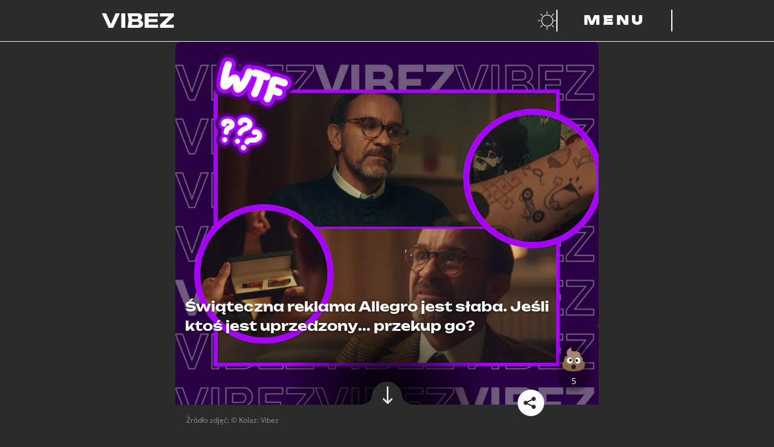

--- FILE ---
content_type: text/html; charset=utf-8
request_url: https://vibez.pl/wydarzenia/swiateczna-reklama-allegro-jest-slaba-jesli-ktos-jest-uprzedzony-przekup-go-6711421576084160a
body_size: 29472
content:

      <!DOCTYPE html>
      <html lang="pl">
        <head>
          <meta charset="utf-8">
          <title data-react-helmet="true">Świąteczna reklama Allegro jest słaba. Jeśli ktoś jest uprzedzony... przekup go? - Vibez</title>
          <link rel="preconnect" href="https://www.wp.pl"/>
<link rel="preconnect" href="https://v.wpimg.pl"/>
<link rel="preconnect" href="https://www.googletagservices.com"/>
<link rel="preconnect" href="https://securepubads.g.doubleclick.net"/>
          <script>
            var WP = [];
          </script>

          <title data-react-helmet="true">Świąteczna reklama Allegro jest słaba. Jeśli ktoś jest uprzedzony... przekup go? - Vibez</title>
          <link data-react-helmet="true" rel="canonical" href="https://vibez.pl/wydarzenia/swiateczna-reklama-allegro-jest-slaba-jesli-ktos-jest-uprzedzony-przekup-go-6711421576084160a"/>
          <meta data-react-helmet="true" name="theme-color" content="#2b2b2b"/><meta data-react-helmet="true" name="robots" content="max-image-preview:large"/><meta data-react-helmet="true" name="description" content="Zapomnijmy na chwilę, że jest to reklama świąteczna Allegro. Potraktujmy ten film tak, jakbyśmy oglądali randomową krótkometrażówkę, na którą przypadkiem tra..."/><meta data-react-helmet="true" property="fb:app_id" content="657078048262231"/><meta data-react-helmet="true" property="og:title" content="Świąteczna reklama Allegro jest słaba. Jeśli ktoś jest uprzedzony... przekup go? - Vibez"/><meta data-react-helmet="true" property="og:type" content="article"/><meta data-react-helmet="true" property="og:description" content="Zapomnijmy na chwilę, że jest to reklama świąteczna Allegro. Potraktujmy ten film tak, jakbyśmy oglądali randomową krótkometrażówkę, na którą przypadkiem tra..."/><meta data-react-helmet="true" property="og:image" content="https://v.wpimg.pl/NjZjM2VkYQs7CDsBeRBsHnhQb1s_SWJIL0h3EHlafFpqEnsBZkQoAzYPP1cmBGANKB89UyEbYBo2RSxCP0Q4W3UOJEEmBy8TdQ8gUDMPYVxoWnpQYV1_R2lYeQV7X39dbEcvC2JfY1g8CHsENVgrDmtaLxAr"/><meta data-react-helmet="true" property="og:url" content="https://vibez.pl/wydarzenia/swiateczna-reklama-allegro-jest-slaba-jesli-ktos-jest-uprzedzony-przekup-go-6711421576084160a"/><meta data-react-helmet="true" name="twitter:card" content="summary_large_image"/><meta data-react-helmet="true" name="twitter:title" content="Świąteczna reklama Allegro jest słaba. Jeśli ktoś jest uprzedzony... przekup go? - Vibez"/><meta data-react-helmet="true" name="twitter:description" content="Zapomnijmy na chwilę, że jest to reklama świąteczna Allegro. Potraktujmy ten film tak, jakbyśmy oglądali randomową krótkometrażówkę, na którą przypadkiem tra..."/><meta data-react-helmet="true" name="twitter:image" content="https://v.wpimg.pl/NjZjM2VkYQs7CDsBeRBsHnhQb1s_SWJIL0h3EHlafFpqEnsBZkQoAzYPP1cmBGANKB89UyEbYBo2RSxCP0Q4W3UOJEEmBy8TdQ8gUDMPYVxoWnpQYV1_R2lYeQV7X39dbEcvC2JfY1g8CHsENVgrDmtaLxAr"/>
          <script data-react-helmet="true" type="application/ld+json">{"@context":"https://schema.org","mainEntityOfPage":{"@type":"WebPage","@id":"https://vibez.pl/wydarzenia/swiateczna-reklama-allegro-jest-slaba-jesli-ktos-jest-uprzedzony-przekup-go-6711421576084160a"},"@type":"NewsArticle","headline":"Świąteczna reklama Allegro jest słaba. Jeśli ktoś jest uprzedzony... przekup go?","description":"Zapomnijmy na chwilę, że jest to reklama świąteczna Allegro. Potraktujmy ten film tak, jakbyśmy oglądali randomową krótkometrażówkę, na którą przypadkiem trafiliśmy w internecie.","image":["https://i.wpimg.pl/1200x/filerepo.grupawp.pl/api/v1/display/embed/6207b761-3247-4176-b944-2fb66c3ed10b"],"datePublished":"2021-12-03T11:24:18+01:00","dateModified":"2021-12-03T11:24:14+01:00","author":{"@type":"Person","name":"Jakub Tyszkowski","url":"https://vibez.pl/autor/jakub-tyszkowski/6576861589792897"},"publisher":{"@type":"Organization","name":"vibez.pl","logo":{"@type":"ImageObject","url":"https://vibez.wpcdn.pl/assets/vlogo.png"}}}</script>
          <meta name="viewport" content="width=device-width" />
          <meta name="logo" content="https://v.wpimg.pl/dmliZXouSwwNCyxrQA5GGU5TeDsfHTseGA14dE0ARldORjM1DhIBHkMFNT8AWggCCwYFLgYXARdCGiw_TQg">

          <link rel="manifest" href="/manifest.webmanifest">
          <link rel="icon" type="image/x-icon" href="/favicon.ico">
          <link rel="icon" type="image/svg+xml" href="/dist/web/VIcon.svg">
          <link rel="apple-touch-icon" href="/apple-touch-icon.png" sizes="180x180">

          <script>
            var wp_sn = 'vibez';
            var wp_mobile = false;
            var rekid = '242382';
            var wp_dot_type = 'click';
            var wp_spa_config = {"platform":"desktop","payload":{"dot":{"csystem":"ncr","cid":"6711421576084160","ctype":"article","cauto":0,"cembed":0,"ctags":"trendy,świąteczna reklama allegro,allegro,reklama świąteczna,święta,youtube","cpageno":1,"cpagemax":1,"cauthor":"Jakub Tyszkowski","cdate":"2021-12-03","href":"https://vibez.pl/wydarzenia/swiateczna-reklama-allegro-jest-slaba-jesli-ktos-jest-uprzedzony-przekup-go-6711421576084160a","canonical":"https://vibez.pl/wydarzenia/swiateczna-reklama-allegro-jest-slaba-jesli-ktos-jest-uprzedzony-przekup-go-6711421576084160a","ciab":"IAB12-1,IAB-v3-305,IAB6-7","cplatform":"vibez","crepub":0,"corigin":"","ccategory":"International News,Pregnancy","cedtype":"column"}},"desktop":{"dot":{"base":"vibez","type":"click","bunches":{"article":"242382","index":"242319","category":"242319","others":"242319","quiz":"242319","quizcategory":"242319","video":"242319","gallery":"242319","psychevaluation":"242319","myimpact":"242319"}}},"mobile":{"dot":{"base":"vibez","type":"click","bunches":{"article":"236949","index":"237501","category":"237501","others":"237501","quiz":"237501","quizcategory":"237501","video":"237501","gallery":"237501","psychevaluation":"237501","myimpact":"237501"}}}};
            var wp_consent_logo = "https://v.wpimg.pl/dmliZXouSwwNCyxrQA5GGU5TeDsfHTseGA14dE0ARldORjM1DhIBHkMFNT8AWggCCwYFLgYXARdCGiw_TQg";
            var wp_consent_text = 'Vibez.pl jest częścią rodziny serwisów Wirtualnej Polski. ';
            var wp_consent_color = '#000';
            
            window.wp_tiktok_id = 'CFSA093C77U5NAK3NJ40';
            window.wp_cookie_info = 'cookieInfo';
            window.wp_push_notification_on = true;
          </script>

          <link rel="preload" href="https://fonts.wpcdn.pl/open-sans/woff2/OpenSans-Regular.woff2" as="font" type="font/woff2" crossorigin="anonymous" />
          <link rel="preload" href="https://fonts.wpcdn.pl/open-sans/woff2/opensans-italic.woff2" as="font" type="font/woff2" crossorigin="anonymous" />
          <link rel="preload" href="https://fonts.wpcdn.pl/open-sans/woff2/OpenSans-Bold.woff2" as="font" type="font/woff2" crossorigin="anonymous" />
          <link rel="preload" href="https://fonts.wpcdn.pl/open-sans/woff2/opensans-bolditalic.woff2" as="font" type="font/woff2" crossorigin="anonymous" />

          <link rel="preload" href="https://fonts.wpcdn.pl/unbounded/woff2/unbounded-black.woff2" as="font" type="font/woff2" crossorigin="anonymous" />
          <link rel="preload" href="https://fonts.wpcdn.pl/unbounded/woff2/unbounded-bold.woff2" as="font" type="font/woff2" crossorigin="anonymous" />
          <link rel="preload" href="https://fonts.wpcdn.pl/unbounded/woff2/unbounded-medium.woff2" as="font" type="font/woff2" crossorigin="anonymous" />

          <link rel="dns-prefetch" href="//connect.facebook.net"/>
<link rel="dns-prefetch" href="//cdn.pushpushgo.com"/>
<link rel="dns-prefetch" href="//ad.doubleclick.net"/>
<link rel="dns-prefetch" href="//pagead2.googlesyndication.com"/>
<link rel="dns-prefetch" href="//static.criteo.net"/>
<link rel="dns-prefetch" href="//fonts.googleapis.com"/>
<link rel="dns-prefetch" href="//fonts.gstatic.com"/>

          <link data-chunk="main" rel="preload" as="style" href="/dist/web/main.css">
<link data-chunk="main" rel="preload" as="script" href="/dist/web/main.8ac98a11efb1fa08b49c.js">
<link data-chunk="article" rel="preload" as="script" href="/dist/web/article.64ae9a2a41bf2dcda7eb.js">
<link data-chunk="desktop" rel="preload" as="script" href="/dist/web/desktop.ef1657633af3ef5d7ddd.js">
<link data-chunk="a-csr" rel="preload" as="script" href="/dist/web/vendors-node_modules_framer-motion_dist_es_render_dom_motion_mjs.b7006687ca1919b26fa2.js">
<link data-chunk="a-csr" rel="preload" as="script" href="/dist/web/vendors-node_modules_use-gesture_react_dist_use-gesture-react_esm_js-node_modules_body-scroll-a47e70.e1fe34bdb7681018d485.js">
<link data-chunk="a-csr" rel="preload" as="script" href="/dist/web/a-csr.6f2e390c181a6f022b56.js">
<link data-chunk="VideoPlayer" rel="preload" as="script" href="/dist/web/VideoPlayer.3a98edd1832040bb4f99.js">
<link data-parent-chunk="main" rel="prefetch" as="script" href="/dist/web/article.64ae9a2a41bf2dcda7eb.js">
<link data-parent-chunk="article" rel="prefetch" as="script" href="/dist/web/vendors-node_modules_framer-motion_dist_es_render_dom_motion_mjs.b7006687ca1919b26fa2.js">
<link data-parent-chunk="article" rel="prefetch" as="script" href="/dist/web/vendors-node_modules_use-gesture_react_dist_use-gesture-react_esm_js-node_modules_body-scroll-a47e70.e1fe34bdb7681018d485.js">
<link data-parent-chunk="article" rel="prefetch" as="script" href="/dist/web/a-csr.6f2e390c181a6f022b56.js">
          <link data-chunk="main" rel="stylesheet" href="/dist/web/main.css">
          <link crossorigin rel="modulepreload" href="https://vibez.pl/[base64]"/>

          
  <style>
    /* RESET */

    *,
    *::before,
    *::after {
      box-sizing: border-box;
    }

    * {
      margin: 0;
    }

    body {
      line-height: 1.5;
      -webkit-font-smoothing: antialiased;
      overflow-x: hidden;
      overflow-x: clip;
      background-color: #2b2b2b;
    }

    img,
    picture,
    video,
    svg {
      display: block;
      max-width: 100%;
      max-height: 100%;
    }

    input,
    button,
    textarea,
    select {
      font: inherit;
    }

    /* FONTS DECLARATIONS */

    @font-face {
      font-family: 'Open Sans';
      src: url('https://fonts.wpcdn.pl/open-sans/woff2/OpenSans-Regular.woff2') format('woff2');
      font-weight: 400;
      font-style: normal;
      font-display: swap;
    }

    @font-face {
      font-family: 'Open Sans';
      src: url('https://fonts.wpcdn.pl/open-sans/woff2/opensans-italic.woff2') format('woff2');
      font-weight: 400;
      font-style: italic;
      font-display: swap;
    }

    @font-face {
      font-family: 'Open Sans';
      src: url('https://fonts.wpcdn.pl/open-sans/woff2/OpenSans-Bold.woff2') format('woff2');
      font-weight: 700;
      font-style: normal;
      font-display: swap;
    }

    @font-face {
      font-family: 'Open Sans';
      src: url('https://fonts.wpcdn.pl/open-sans/woff2/opensans-bolditalic.woff2') format('woff2');
      font-weight: 700;
      font-style: italic;
      font-display: swap;
    }

    @font-face {
      font-family: 'Unbounded';
      src: url('https://fonts.wpcdn.pl/unbounded/woff2/unbounded-medium.woff2') format('woff2');
      font-weight: 500;
      font-style: normal;
      font-display: swap;
    }

    @font-face {
      font-family: 'Unbounded';
      src: url('https://fonts.wpcdn.pl/unbounded/woff2/unbounded-bold.woff2') format('woff2');
      font-weight: 700;
      font-style: normal;
      font-display: swap;
    }

    @font-face {
      font-family: 'Unbounded';
      src: url('https://fonts.wpcdn.pl/unbounded/woff2/unbounded-black.woff2') format('woff2');
      font-weight: 900;
      font-style: normal;
      font-display: swap;
    }

    /* VARIABLES */

    :root {
      
  --size4: 0.25rem;
  --size8: 0.5rem;
  --size12: 0.75rem;
  --size16: 1rem;
  --size18: 1.125rem;
  --size24: 1.5rem;
  --size32: 2rem;
  --size40: 2.5rem;
  --size48: 3rem;
  --size64: 4rem;
  --size80: 5rem;
  --size96: 6rem;
  --size128: 8rem;

  --min-mobile-tapable: 44px;

  --page-mobile-horizontal-padding: 1rem;


      --content-max-width-mobile: calc(100% - (var(--page-mobile-horizontal-padding) * 2));
      --content-max-width-tablet: calc(100% - (var(--page-mobile-horizontal-padding) * 2));
      --content-max-width-laptop: 944px;
      --content-max-width-desktop: 1256px;

      --font-family-basic: 'Open Sans', Helvetica, Arial, sans-serif;--font-family-decorated: Unbounded, Helvetica, Arial, sans-serif;

      --zindex-base: 0;--zindex-footer: 100;--zindex-header: 200;--zindex-dropdown: 300;--zindex-sticky: 400;--zindex-overlay: 500;--zindex-modal: 600;
    }

    /* GLOBALS */

    html, body {
      font-family: var(--font-family-basic);
    }

    h1,
    h2,
    h3,
    h4,
    h5 {
      font-family: var(--font-family-decorated);
    }

    button {
      margin: 0;
      padding: 0;
      background: transparent;
      border: none;
      outline: none;
      display: inline-flex;
      align-items: center;
      justify-content: center;
      font-family: inherit;
      font-size: 100%;
      line-height: 1.5;
      cursor: pointer;
      -webkit-appearance: none;
    }

    @media screen and (max-width: 631px) {
      button {
        min-height: var(--min-mobile-tapable);
        min-width: var(--min-mobile-tapable);
      }
    }
  </style>


          <style data-styled="true" data-styled-version="5.3.6">.kegVHQ{cursor:pointer;}/*!sc*/
.kegVHQ,.kegVHQ *,.kegVHQ:visited,.kegVHQ *:visited{outline:0;color:#fafafa;-webkit-text-decoration:none;text-decoration:none;}/*!sc*/
data-styled.g1[id="sc-1mkv9gq-0"]{content:"kegVHQ,"}/*!sc*/
.btMcdW{display:-webkit-box;display:-webkit-flex;display:-ms-flexbox;display:flex;-webkit-align-items:baseline;-webkit-box-align:baseline;-ms-flex-align:baseline;align-items:baseline;width:-webkit-max-content;width:-moz-max-content;width:max-content;max-width:100%;text-transform:uppercase;font-size:1.25rem;gap:var(--size16);}/*!sc*/
.btMcdW[href]:hover,.btMcdW[href]:focus-visible{background:#fafafa;color:#2b2b2b;outline:0;box-shadow:0.5em 0 0 #fafafa,-0.5em 0 0 #fafafa;-webkit-box-decoration-break:clone;box-decoration-break:clone;}/*!sc*/
.btMcdW[href]:hover path,.btMcdW[href]:focus-visible path{fill:#2b2b2b;}/*!sc*/
.btMcdW[href]:active{background:#c084fc;box-shadow:0.5em 0 0 #c084fc,-0.5em 0 0 #c084fc;color:#2b2b2b;}/*!sc*/
.btMcdW > h1{line-height:1;}/*!sc*/
.btMcdW > svg{width:0.7em;height:0.7em;}/*!sc*/
@media screen and (min-width:391px){.btMcdW{font-size:var(--size24);}}/*!sc*/
@media screen and (min-width:1141px){.btMcdW{gap:var(--size32);font-size:var(--size48);}}/*!sc*/
@media screen and (min-width:1367px){.btMcdW{font-size:var(--size64);}}/*!sc*/
data-styled.g2[id="sc-9cdjim-0"]{content:"btMcdW,"}/*!sc*/
.eHSxIy{font-size:inherit;color:inherit;}/*!sc*/
.sc-9cdjim-0[href]:hover .sc-9cdjim-1,.sc-9cdjim-0[href]:focus-visible .eHSxIy,.sc-9cdjim-0[href]:active .eHSxIy{color:inherit;}/*!sc*/
data-styled.g3[id="sc-9cdjim-1"]{content:"eHSxIy,"}/*!sc*/
.bXIPMX{display:-webkit-box;display:-webkit-flex;display:-ms-flexbox;display:flex;gap:var(--size16);}/*!sc*/
.bXIPMX:empty{display:none;}/*!sc*/
.bXIPMX > a{display:-webkit-box;display:-webkit-flex;display:-ms-flexbox;display:flex;width:var(--size64);height:var(--size64);padding:var(--size8);-webkit-align-items:center;-webkit-box-align:center;-ms-flex-align:center;align-items:center;-webkit-box-pack:center;-webkit-justify-content:center;-ms-flex-pack:center;justify-content:center;}/*!sc*/
.bXIPMX svg{max-height:100%;}/*!sc*/
.bXIPMX > a:hover,.bXIPMX > a:focus-visible{background:#fafafa;color:#2b2b2b;outline:0;box-shadow:0.5em 0 0 #fafafa,-0.5em 0 0 #fafafa;-webkit-box-decoration-break:clone;box-decoration-break:clone;box-shadow:none;}/*!sc*/
.bXIPMX > a:active{background:#c084fc;color:#2b2b2b;}/*!sc*/
.bXIPMX > a:hover path,.bXIPMX > a:focus-visible path{fill:#2b2b2b;}/*!sc*/
data-styled.g19[id="sc-1mjxmro-0"]{content:"bXIPMX,"}/*!sc*/
.hRIQid{display:-webkit-box;display:-webkit-flex;display:-ms-flexbox;display:flex;overflow:hidden;border-radius:10px;}/*!sc*/
.hRIQid > picture{display:-webkit-box;display:-webkit-flex;display:-ms-flexbox;display:flex;width:100%;}/*!sc*/
.hRIQid img{width:100%;-webkit-transition:-webkit-transform 0.2s ease-in-out;-webkit-transition:transform 0.2s ease-in-out;transition:transform 0.2s ease-in-out;}/*!sc*/
.hRIQid:hover img,.hRIQid:focus-visible img{-webkit-transform:scale(103%);-ms-transform:scale(103%);transform:scale(103%);}/*!sc*/
data-styled.g25[id="sc-1uf4stw-0"]{content:"hRIQid,"}/*!sc*/
.jKUxPw{min-height:100vh;background:#2b2b2b;color:#fafafa;}/*!sc*/
.jKUxPw *::selection{background:#c084fc;color:#2b2b2b;}/*!sc*/
.jKUxPw *::-moz-selection{background:#c084fc;color:#2b2b2b;}/*!sc*/
data-styled.g26[id="sc-465ykd-0"]{content:"jKUxPw,"}/*!sc*/
.iaOqbF{display:grid;margin:0 auto 0;width:var(--content-max-width-mobile);}/*!sc*/
@media screen and (min-width:631px){.iaOqbF{width:var(--content-max-width-tablet);}}/*!sc*/
@media screen and (min-width:1141px){.iaOqbF{margin:0 auto;width:var(--content-max-width-laptop);}}/*!sc*/
@media screen and (min-width:1367px){.iaOqbF{width:var(--content-max-width-desktop);}}/*!sc*/
data-styled.g27[id="sc-465ykd-1"]{content:"iaOqbF,"}/*!sc*/
.kGGjcE{min-height:inherit;display:-webkit-box;display:-webkit-flex;display:-ms-flexbox;display:flex;-webkit-flex-direction:column;-ms-flex-direction:column;flex-direction:column;gap:var(--size32);padding:var(--size32) 0;}/*!sc*/
@media screen and (min-width:1141px){.kGGjcE{gap:var(--size64);padding:var(--size64) 0;}}/*!sc*/
data-styled.g28[id="sc-465ykd-2"]{content:"kGGjcE,"}/*!sc*/
.cbCeLV{display:-webkit-box;display:-webkit-flex;display:-ms-flexbox;display:flex;-webkit-flex-direction:column;-ms-flex-direction:column;flex-direction:column;-webkit-align-items:center;-webkit-box-align:center;-ms-flex-align:center;align-items:center;gap:var(--size40);padding-bottom:var(--size128);max-width:100%;}/*!sc*/
.cbCeLV > *:nth-child(2){scale:0.5;}/*!sc*/
.cbCeLV svg{width:100%;height:auto;max-width:var(--content-max-width-laptop);}/*!sc*/
@media screen and (min-width:631px){.cbCeLV{gap:var(--size80);}.cbCeLV > *:nth-child(2){scale:1;}}/*!sc*/
data-styled.g29[id="sc-1dilll6-0"]{content:"cbCeLV,"}/*!sc*/
.gsQyhs{display:-webkit-box;display:-webkit-flex;display:-ms-flexbox;display:flex;-webkit-flex-direction:column;-ms-flex-direction:column;flex-direction:column;gap:var(--size24);-webkit-align-items:center;-webkit-box-align:center;-ms-flex-align:center;align-items:center;}/*!sc*/
@media screen and (min-width:631px){.gsQyhs{gap:var(--size32);}}/*!sc*/
data-styled.g30[id="sc-1dilll6-1"]{content:"gsQyhs,"}/*!sc*/
.ctlesI{list-style:none;padding:0;display:-webkit-box;display:-webkit-flex;display:-ms-flexbox;display:flex;-webkit-flex-wrap:wrap;-ms-flex-wrap:wrap;flex-wrap:wrap;-webkit-box-pack:center;-webkit-justify-content:center;-ms-flex-pack:center;justify-content:center;-webkit-column-gap:var(--size24);column-gap:var(--size24);row-gap:var(--size8);}/*!sc*/
@media screen and (min-width:631px){.ctlesI{-webkit-column-gap:var(--size32);column-gap:var(--size32);row-gap:var(--size12);}}/*!sc*/
data-styled.g31[id="sc-1dilll6-2"]{content:"ctlesI,"}/*!sc*/
.kVYaqQ{display:-webkit-box;display:-webkit-flex;display:-ms-flexbox;display:flex;-webkit-flex-direction:row;-ms-flex-direction:row;flex-direction:row;-webkit-flex-wrap:wrap;-ms-flex-wrap:wrap;flex-wrap:wrap;-webkit-box-pack:center;-webkit-justify-content:center;-ms-flex-pack:center;justify-content:center;margin-top:var(--size24);font-size:var(--size12);-webkit-column-gap:var(--size24);column-gap:var(--size24);row-gap:var(--size8);}/*!sc*/
.kVYaqQ a{font-family:var(--font-family-decorated);font-weight:500;text-transform:uppercase;}/*!sc*/
.kVYaqQ > a:hover,.kVYaqQ > a:focus-visible{background:#fafafa;color:#2b2b2b;outline:0;box-shadow:0.5em 0 0 #fafafa,-0.5em 0 0 #fafafa;-webkit-box-decoration-break:clone;box-decoration-break:clone;}/*!sc*/
.kVYaqQ > a:active{box-shadow:0.5em 0 0 #c084fc,-0.5em 0 0 #c084fc;background:#c084fc;color:#2b2b2b;}/*!sc*/
data-styled.g32[id="sc-1dilll6-3"]{content:"kVYaqQ,"}/*!sc*/
.hWwSi{font-family:var(--font-family-decorated);font-weight:500;text-transform:uppercase;font-size:var(--size12);white-space:nowrap;}/*!sc*/
.hWwSi.main{font-size:var(--size14);font-weight:700;}/*!sc*/
.hWwSi:hover,.hWwSi:focus-visible{background:#fafafa;color:#2b2b2b;outline:0;box-shadow:0.5em 0 0 #fafafa,-0.5em 0 0 #fafafa;-webkit-box-decoration-break:clone;box-decoration-break:clone;}/*!sc*/
.hWwSi:active{box-shadow:0.5em 0 0 #c084fc,-0.5em 0 0 #c084fc;background:#c084fc;color:#2b2b2b;}/*!sc*/
@media screen and (min-width:631px){.hWwSi{font-size:var(--size16);}.hWwSi.main{font-size:var(--size24);}}/*!sc*/
data-styled.g33[id="sc-1xmz6qn-0"]{content:"hWwSi,"}/*!sc*/
.cLYtXD{position:-webkit-sticky;position:sticky;top:0;background:#2b2b2b;z-index:var(--zindex-header);}/*!sc*/
data-styled.g34[id="sc-15e00de-0"]{content:"cLYtXD,"}/*!sc*/
.iEgqw{grid-auto-flow:column;grid-template-columns:repeat(1fr);grid-template-areas:'logo partnerLogo buttons';position:relative;padding:var(--size8) 0;gap:var(--size16);}/*!sc*/
.iEgqw > *:first-child{justify-self:start;-webkit-align-self:center;-ms-flex-item-align:center;align-self:center;grid-area:logo;max-width:80px;}/*!sc*/
.iEgqw > *:first-child:focus-visible svg{outline:1px solid #fafafa;outline-offset:var(--size4);}/*!sc*/
.iEgqw > *:nth-child(2n){justify-self:center;-webkit-align-self:center;-ms-flex-item-align:center;align-self:center;grid-area:partnerLogo;max-height:var(--min-mobile-tapable);}/*!sc*/
.iEgqw > *:nth-child(2n) a:focus-visible svg{outline:1px solid #fafafa;outline-offset:var(--size4);}/*!sc*/
.iEgqw > *:nth-child(3n){justify-self:end;-webkit-align-self:center;-ms-flex-item-align:center;align-self:center;grid-area:buttons;display:-webkit-box;display:-webkit-flex;display:-ms-flexbox;display:flex;gap:var(--size4);margin-right:calc(-1 * var(--size12));}/*!sc*/
.iEgqw > *:nth-child(3n) > button{padding:0 var(--size12);}/*!sc*/
@media screen and (min-width:631px){.iEgqw{padding:var(--size16) 0;max-width:100%;}.iEgqw > *:first-child{max-width:120px;}.iEgqw > *:nth-child(2n){max-height:var(--size24);}.iEgqw > *:nth-child(3n){gap:var(--size32);margin-right:initial;}.iEgqw > *:nth-child(3n) > button{padding:initial;}}/*!sc*/
@media screen and (min-width:1141px){.iEgqw{grid-template-columns:1.5fr 1fr 1.5fr;}}/*!sc*/
data-styled.g35[id="sc-15e00de-1"]{content:"iEgqw,"}/*!sc*/
.htkbyr{background:#fafafa;height:1px;width:calc(100% + 0px);}/*!sc*/
data-styled.g36[id="sc-15e00de-2"]{content:"htkbyr,"}/*!sc*/
.kkmJZT{position:relative;}/*!sc*/
@media screen and (min-width:1141px){.kkmJZT{display:none;}}/*!sc*/
.kkmJZT,.kkmJZT::before,.kkmJZT::after{width:24px;height:3px;background:#fafafa;}/*!sc*/
.kkmJZT::before,.kkmJZT::after{content:'';display:block;position:absolute;}/*!sc*/
.kkmJZT::before{top:-10px;}/*!sc*/
.kkmJZT::after{top:10px;}/*!sc*/
.kkmJZT.open{background:transparent;}/*!sc*/
.kkmJZT.open.open::before{-webkit-transform:rotateZ(45deg) translate(7px,7px);-ms-transform:rotateZ(45deg) translate(7px,7px);transform:rotateZ(45deg) translate(7px,7px);}/*!sc*/
.kkmJZT.open.open::after{-webkit-transform:rotateZ(-45deg) translate(7px,-7px);-ms-transform:rotateZ(-45deg) translate(7px,-7px);transform:rotateZ(-45deg) translate(7px,-7px);}/*!sc*/
data-styled.g44[id="sc-120md1p-0"]{content:"kkmJZT,"}/*!sc*/
.hnwemQ{display:none;}/*!sc*/
@media screen and (min-width:1141px){.hnwemQ{display:block;min-width:12rem;padding:0 var(--size32);border-right:2px solid #fafafa;border-left:2px solid #fafafa;color:#fafafa;text-transform:uppercase;font-family:var(--font-family-decorated);font-size:var(--size24);font-weight:900;-webkit-letter-spacing:var(--size4);-moz-letter-spacing:var(--size4);-ms-letter-spacing:var(--size4);letter-spacing:var(--size4);}}/*!sc*/
data-styled.g45[id="sc-120md1p-1"]{content:"hnwemQ,"}/*!sc*/
@media screen and (min-width:1141px){.bLxfwa:hover,.bLxfwa:focus-visible{background:#fafafa;}.bLxfwa:hover .sc-120md1p-1,.bLxfwa:focus-visible .sc-120md1p-1{color:#2b2b2b;outline:0;}.bLxfwa:active{background:#c084fc;}}/*!sc*/
data-styled.g46[id="sc-120md1p-2"]{content:"bLxfwa,"}/*!sc*/
.gJIwmW{margin-left:calc(-1 * var(--size12));}/*!sc*/
.gJIwmW:hover path:first-of-type,.gJIwmW:focus-visible path:first-of-type{fill:#fafafa;}/*!sc*/
data-styled.g47[id="sc-1goepzv-0"]{content:"gJIwmW,"}/*!sc*/
.bOWAOq{padding-top:0;}/*!sc*/
data-styled.g48[id="sc-a7ymhi-0"]{content:"bOWAOq,"}/*!sc*/
.knRnNF{background:#71717a0d;height:300px;max-width:calc(100vw - 2 * var(--page-mobile-horizontal-padding));margin:0 auto;}/*!sc*/
.knRnNF > img{max-width:56px;}/*!sc*/
.knRnRZ{background:#71717a0d;height:250px;max-width:calc(100vw - 2 * var(--page-mobile-horizontal-padding));margin:0 auto;}/*!sc*/
.knRnRZ > img{max-width:56px;}/*!sc*/
data-styled.g52[id="sc-1jje2uq-0"]{content:"knRnNF,knRnRZ,"}/*!sc*/
.fCYpQX{position:relative;overflow:hidden;}/*!sc*/
data-styled.g82[id="sc-mmqfov-2"]{content:"fCYpQX,"}/*!sc*/
.kzFzNM{font-size:1.2rem;margin:var(--size16) 0;gap:var(--size16);}/*!sc*/
@media screen and (min-width:1141px){.kzFzNM{font-size:var(--size24);}}/*!sc*/
data-styled.g83[id="sc-mmqfov-3"]{content:"kzFzNM,"}/*!sc*/
.IStmE{width:100%;height:100%;object-fit:cover;border-radius:10px;}/*!sc*/
data-styled.g84[id="sc-6wc9x9-0"]{content:"IStmE,"}/*!sc*/
.jvmIeM{height:100%;position:relative;}/*!sc*/
.jvmIeM::after{border-radius:10px;display:block;position:absolute;top:0;height:100%;width:100%;content:'';background-image:linear-gradient( -180deg,rgba(0,0,0,0) 0%,rgba(0,0,0,0.13) 44%,rgba(0,0,0,1) 100% );}/*!sc*/
data-styled.g85[id="sc-6wc9x9-1"]{content:"jvmIeM,"}/*!sc*/
.fZwUC{position:relative;min-width:100%;}/*!sc*/
data-styled.g87[id="sc-6wc9x9-3"]{content:"fZwUC,"}/*!sc*/
.hxGiIE{font-weight:700;font-size:18px;line-height:1.3;text-shadow:0px 1px 4px rgba(0,0,0,0.5);position:absolute;color:#fff;bottom:10px;padding:0 10px;margin:0;}/*!sc*/
data-styled.g91[id="sc-1rqd2rj-0"]{content:"hxGiIE,"}/*!sc*/
.jkNOhj{font-size:inherit;line-height:inherit;margin:inherit;}/*!sc*/
data-styled.g92[id="sc-1rqd2rj-1"]{content:"jkNOhj,"}/*!sc*/
.gmvhE{position:relative;}/*!sc*/
data-styled.g93[id="sc-16qvp6e-0"]{content:"gmvhE,"}/*!sc*/
.jKtihQ{margin:0 15px;display:-webkit-box;display:-webkit-flex;display:-ms-flexbox;display:flex;padding:0;-webkit-transition:-webkit-transform;-webkit-transition:transform;transition:transform;-webkit-transform:translateX( -0px );-ms-transform:translateX( -0px );transform:translateX( -0px );-webkit-transition-duration:300ms;transition-duration:300ms;-webkit-transition-timing-function:ease-in-out;transition-timing-function:ease-in-out;}/*!sc*/
data-styled.g94[id="sc-16qvp6e-1"]{content:"jKtihQ,"}/*!sc*/
.gZInlm{position:absolute;top:95.02000000000001px;width:60px;height:50px;z-index:3;cursor:pointer;right:0;}/*!sc*/
data-styled.g95[id="sc-16qvp6e-2"]{content:"gZInlm,"}/*!sc*/
.hWnJRi{width:70px;height:60px;background:rgba(0,0,0,0.3);display:-webkit-box;display:-webkit-flex;display:-ms-flexbox;display:flex;-webkit-box-pack:center;-webkit-justify-content:center;-ms-flex-pack:center;justify-content:center;-webkit-align-content:center;-ms-flex-line-pack:center;align-content:center;-webkit-align-items:center;-webkit-box-align:center;-ms-flex-align:center;align-items:center;border-top-left-radius:30px;border-bottom-left-radius:30px;}/*!sc*/
.hWnJRi svg{-webkit-transform:rotate(-90deg);-ms-transform:rotate(-90deg);transform:rotate(-90deg);}/*!sc*/
data-styled.g97[id="sc-16qvp6e-4"]{content:"hWnJRi,"}/*!sc*/
.fxTqoN{margin-right:15px;display:-webkit-box;display:-webkit-flex;display:-ms-flexbox;display:flex;-webkit-flex-shrink:0;-ms-flex-negative:0;flex-shrink:0;box-sizing:border-box;width:188px;height:242.99px;}/*!sc*/
.fxTqoN:first-child{padding-left:0;}/*!sc*/
data-styled.g98[id="sc-1bdj02w-0"]{content:"fxTqoN,"}/*!sc*/
.dWveou{object-fit:cover;border-radius:50%;width:30px;height:30px;display:inline-block;vertical-align:middle;}/*!sc*/
data-styled.g130[id="sc-szft51-0"]{content:"dWveou,"}/*!sc*/
.iPzGWK{margin:20px 18px;display:-webkit-box;display:-webkit-flex;display:-ms-flexbox;display:flex;-webkit-align-items:center;-webkit-box-align:center;-ms-flex-align:center;align-items:center;-webkit-flex-wrap:wrap;-ms-flex-wrap:wrap;flex-wrap:wrap;}/*!sc*/
data-styled.g131[id="sc-szft51-1"]{content:"iPzGWK,"}/*!sc*/
.crFtcL{font-size:14px;font-style:normal;font-weight:normal;line-height:22px;margin-left:5px;color:#fafafa;display:inline-block;vertical-align:middle;}/*!sc*/
data-styled.g132[id="sc-szft51-2"]{content:"crFtcL,"}/*!sc*/
.focnx{color:#a1a1aa;}/*!sc*/
.focnx:only-child{margin-left:0;}/*!sc*/
data-styled.g133[id="sc-szft51-3"]{content:"focnx,"}/*!sc*/
.ldMoJw{display:-webkit-box;display:-webkit-flex;display:-ms-flexbox;display:flex;-webkit-flex-direction:column;-ms-flex-direction:column;flex-direction:column;gap:var(--size16);margin-bottom:20px;margin-left:16px;}/*!sc*/
.ldMoJw > a:nth-of-type(1) > h2::before{content:'w temacie';display:block;}/*!sc*/
.ldMoJw > a:nth-of-type(1) > svg{-webkit-align-self:flex-end;-ms-flex-item-align:end;align-self:flex-end;margin-bottom:0.45em;}/*!sc*/
.ldMoJw > a:nth-of-type(2){margin:var(--size16) var(--size16) 0 0;}/*!sc*/
@media screen and (min-width:1141px){.ldMoJw{margin-left:initial;}.ldMoJw > a:nth-of-type(1) > h2::before{content:'w temacie ';display:inline-block;}.ldMoJw > a:nth-of-type(1) > svg{-webkit-align-self:baseline;-ms-flex-item-align:baseline;align-self:baseline;margin-bottom:0;}.ldMoJw > a:nth-of-type(2){margin:var(--size16) 0 0 0;}.ldMoJw > div > div > ul{margin-left:0;}}/*!sc*/
data-styled.g134[id="sc-1bbqf14-0"]{content:"ldMoJw,"}/*!sc*/
.euHVoz{height:50px;background:#fafafa13;color:#fafafa99;border-radius:30px;padding:0 20px;width:calc(100% - 36px);margin:0 18px 24px 18px;-webkit-box-pack:start;-webkit-justify-content:flex-start;-ms-flex-pack:start;justify-content:flex-start;cursor:pointer;}/*!sc*/
margin-bottom:-4px .sc-14oc5nn-0:focus-visible{outline:1px solid #fafafa;outline-offset:var(--size4);}/*!sc*/
data-styled.g135[id="sc-14oc5nn-0"]{content:"euHVoz,"}/*!sc*/
.buHTDa{position:relative;}/*!sc*/
data-styled.g138[id="sc-mp3lw8-0"]{content:"buHTDa,"}/*!sc*/
.bTdOnO{padding:9px;margin:9px 9px 0 9px;}/*!sc*/
@-webkit-keyframes fadeOut0%{{background:#fafafa08;}}/*!sc*/
@keyframes fadeOut0%{{background:#fafafa08;}}/*!sc*/
.bTdOnO 100%{background:#2b2b2b;}/*!sc*/
data-styled.g141[id="sc-mp3lw8-3"]{content:"bTdOnO,"}/*!sc*/
.kWRpAr{margin:8px 0;display:-webkit-box;display:-webkit-flex;display:-ms-flexbox;display:flex;-webkit-align-items:baseline;-webkit-box-align:baseline;-ms-flex-align:baseline;align-items:baseline;font-weight:bold;}/*!sc*/
data-styled.g142[id="sc-mp3lw8-4"]{content:"kWRpAr,"}/*!sc*/
.iFFlFm{color:#fafafa99;font-size:80%;display:inline-block;margin:0 5px;}/*!sc*/
data-styled.g143[id="sc-mp3lw8-5"]{content:"iFFlFm,"}/*!sc*/
.hjcYkJ{color:#fafafa;font-size:18px;margin:8px 0;}/*!sc*/
data-styled.g144[id="sc-mp3lw8-6"]{content:"hjcYkJ,"}/*!sc*/
.jZUcAF{-webkit-text-decoration:underline;text-decoration:underline;cursor:pointer;}/*!sc*/
.jZUcAF:hover,.jZUcAF:focus-visible{background:#fafafa;color:#2b2b2b;outline:0;box-shadow:0.5em 0 0 #fafafa,-0.5em 0 0 #fafafa;-webkit-box-decoration-break:clone;box-decoration-break:clone;}/*!sc*/
data-styled.g145[id="sc-mp3lw8-7"]{content:"jZUcAF,"}/*!sc*/
.uoRoq{display:-webkit-box;display:-webkit-flex;display:-ms-flexbox;display:flex;font-size:14px;line-height:24px;}/*!sc*/
data-styled.g146[id="sc-mp3lw8-8"]{content:"uoRoq,"}/*!sc*/
.iLIlSB{display:-webkit-box;display:-webkit-flex;display:-ms-flexbox;display:flex;margin-left:auto;}/*!sc*/
data-styled.g147[id="sc-mp3lw8-9"]{content:"iLIlSB,"}/*!sc*/
.llXRxE{margin-left:2em;display:-webkit-box;display:-webkit-flex;display:-ms-flexbox;display:flex;-webkit-align-items:center;-webkit-box-align:center;-ms-flex-align:center;align-items:center;-webkit-box-pack:center;-webkit-justify-content:center;-ms-flex-pack:center;justify-content:center;}/*!sc*/
data-styled.g148[id="sc-mp3lw8-10"]{content:"llXRxE,"}/*!sc*/
.ehPyWg{display:inline-block;margin:0 5px;width:15px;height:15px;cursor:pointer;}/*!sc*/
.ehPyWg:focus-visible{outline:1px solid #fafafa;outline-offset:var(--size4);}/*!sc*/
data-styled.g149[id="sc-mp3lw8-11"]{content:"ehPyWg,"}/*!sc*/
.jHEzYm{margin-left:auto;font-size:14px;height:16px;}/*!sc*/
.jHEzYm:hover{cursor:pointer;}/*!sc*/
.jHEzYm:focus-visible{outline:1px solid #fafafa;outline-offset:var(--size4);}/*!sc*/
data-styled.g151[id="sc-mp3lw8-13"]{content:"jHEzYm,"}/*!sc*/
.uJiNH{display:block;color:#fafafa;font-weight:bold;text-align:center;margin:15px;padding:15px 0;cursor:pointer;}/*!sc*/
.uJiNH:focus-visible{outline:1px solid #fafafa;outline-offset:var(--size4);}/*!sc*/
data-styled.g152[id="sc-qkiomp-0"]{content:"uJiNH,"}/*!sc*/
.hjZuwf{margin-bottom:11px;}/*!sc*/
data-styled.g153[id="sc-1i9r7fs-0"]{content:"hjZuwf,"}/*!sc*/
.kklZcn{display:-webkit-box;display:-webkit-flex;display:-ms-flexbox;display:flex;position:absolute;bottom:25px;right:16px;z-index:4;width:50px;-webkit-transition:all 130ms cubic-bezier(0.64,0.04,0.35,1);transition:all 130ms cubic-bezier(0.64,0.04,0.35,1);border-radius:34px;background-color:rgba(0,0,0,0.3);box-shadow:0 3px 6px 0 rgba(0,0,0,0.16),0 3px 6px 0 rgba(0,0,0,0.23);padding:8px 0 4px 0;overflow:hidden;}/*!sc*/
data-styled.g156[id="sc-fcvlhn-0"]{content:"kklZcn,"}/*!sc*/
.fvOiBC{z-index:3;display:-webkit-box;display:-webkit-flex;display:-ms-flexbox;display:flex;-webkit-transition:opacity 3s ease-in-out;transition:opacity 3s ease-in-out;-webkit-flex:1 1 0%;-ms-flex:1 1 0%;flex:1 1 0%;-webkit-box-pack:start;-webkit-justify-content:flex-start;-ms-flex-pack:start;justify-content:flex-start;-webkit-align-items:center;-webkit-box-align:center;-ms-flex-align:center;align-items:center;-webkit-flex-direction:column;-ms-flex-direction:column;flex-direction:column;width:44px;}/*!sc*/
.fyUCOf{z-index:3;display:none;-webkit-transition:opacity 3s ease-in-out;transition:opacity 3s ease-in-out;-webkit-flex:1 1 0%;-ms-flex:1 1 0%;flex:1 1 0%;-webkit-box-pack:start;-webkit-justify-content:flex-start;-ms-flex-pack:start;justify-content:flex-start;-webkit-align-items:center;-webkit-box-align:center;-ms-flex-align:center;align-items:center;-webkit-flex-direction:column;-ms-flex-direction:column;flex-direction:column;width:44px;}/*!sc*/
data-styled.g157[id="sc-fcvlhn-1"]{content:"fvOiBC,fyUCOf,"}/*!sc*/
.fARRIG{color:#fff;font-size:14px;font-weight:400;text-align:center;width:100%;}/*!sc*/
.fARRIG::after{content:'1';}/*!sc*/
.fARRGm{color:#fff;font-size:14px;font-weight:400;text-align:center;width:100%;}/*!sc*/
.fARRGm::after{content:'5';}/*!sc*/
data-styled.g158[id="sc-fcvlhn-2"]{content:"fARRIG,fARRGm,"}/*!sc*/
.khaSIi{display:-webkit-box;display:-webkit-flex;display:-ms-flexbox;display:flex;width:100%;}/*!sc*/
data-styled.g159[id="sc-fcvlhn-3"]{content:"khaSIi,"}/*!sc*/
.lnBWLs{z-index:2;margin-bottom:5px;height:40px;-webkit-align-self:center;-ms-flex-item-align:center;align-self:center;}/*!sc*/
data-styled.g160[id="sc-fcvlhn-4"]{content:"lnBWLs,"}/*!sc*/
.iVHcjO{object-fit:contain;object-position:center;width:100%;height:100%;vertical-align:middle;z-index:2;position:relative;}/*!sc*/
data-styled.g161[id="sc-4my5t6-0"]{content:"iVHcjO,"}/*!sc*/
.jglIuL{margin:0;padding:0;width:100%;height:100%;display:-webkit-box;display:-webkit-flex;display:-ms-flexbox;display:flex;-webkit-align-items:center;-webkit-box-align:center;-ms-flex-align:center;align-items:center;}/*!sc*/
data-styled.g162[id="sc-4my5t6-1"]{content:"jglIuL,"}/*!sc*/
.eLrKWs{font-weight:700;font-size:24px;line-height:32px;text-shadow:0 1px 4px rgba(0,0,0,0.5);color:#ffffff;margin-bottom:0;margin-top:0.4em;}/*!sc*/
data-styled.g163[id="sc-4my5t6-2"]{content:"eLrKWs,"}/*!sc*/
.bewhMt{height:600px;width:100%;position:relative;overflow:hidden;}/*!sc*/
.bewhMt:before{content:'';position:absolute;z-index:3;bottom:0;left:0;right:0;top:0;height:100%;width:100%;background-image:radial-gradient( circle at 50% 100%,#000000 0%,#00000000 26% );}/*!sc*/
.bewhMt:after{display:block;position:absolute;top:0;height:100%;width:100%;content:'';background-image:url(https://v.wpimg.pl/NmMzZWQxYQwsGCxkfgNsGW9AeD44WmJPOFhgdX5Bfl01VTw-PR08CD0VdDAjDT4MOgp0Jz1XLx0kVSxmfhwnHj0WOy5-HSMPKB51YWNIeQ96TGt6Ykp6WmBOa2BnVSxUeU53ZTcaeFsuST8zYEgsTzA);-webkit-filter:blur(8px);filter:blur(8px);-webkit-filter:blur(8px);}/*!sc*/
data-styled.g165[id="sc-4my5t6-4"]{content:"bewhMt,"}/*!sc*/
.igjZLr{z-index:3;position:absolute;bottom:1px;left:calc(50% - 45px);display:-webkit-box;display:-webkit-flex;display:-ms-flexbox;display:flex;width:90px;height:42px;-webkit-align-items:baseline;-webkit-box-align:baseline;-ms-flex-align:baseline;align-items:baseline;}/*!sc*/
data-styled.g166[id="sc-4my5t6-5"]{content:"igjZLr,"}/*!sc*/
.gthBnN{display:-webkit-box;display:-webkit-flex;display:-ms-flexbox;display:flex;-webkit-align-items:baseline;-webkit-box-align:baseline;-ms-flex-align:baseline;align-items:baseline;-webkit-box-pack:center;-webkit-justify-content:center;-ms-flex-pack:center;justify-content:center;position:absolute;width:25px;height:27px;left:33px;-webkit-transform:translateX(-50%);-ms-transform:translateX(-50%);transform:translateX(-50%);top:10px;z-index:10;-webkit-animation-name:dBzUNk;animation-name:dBzUNk;-webkit-animation-duration:5s;animation-duration:5s;-webkit-animation-fill-mode:both;animation-fill-mode:both;-webkit-animation-timing-function:linear;animation-timing-function:linear;-webkit-animation-iteration-count:infinite;animation-iteration-count:infinite;}/*!sc*/
data-styled.g167[id="sc-4my5t6-6"]{content:"gthBnN,"}/*!sc*/
.eXQUcb{color:#949494;font-size:12px;margin:16px 18px;display:block;font-weight:normal;}/*!sc*/
data-styled.g168[id="sc-4my5t6-7"]{content:"eXQUcb,"}/*!sc*/
.dAIncm{z-index:3;position:absolute;bottom:113px;padding:0 16px;}/*!sc*/
data-styled.g169[id="sc-4my5t6-8"]{content:"dAIncm,"}/*!sc*/
.eITroI{width:90px;height:43px;overflow:hidden;position:relative;}/*!sc*/
.eITroI svg:first-of-type{max-height:unset;}/*!sc*/
data-styled.g170[id="sc-4my5t6-9"]{content:"eITroI,"}/*!sc*/
.hlfSHi{display:-webkit-box;display:-webkit-flex;display:-ms-flexbox;display:flex;-webkit-align-items:baseline;-webkit-box-align:baseline;-ms-flex-align:baseline;align-items:baseline;background:linear-gradient( 180deg,#fafafa23 0%,#fafafa23 75%,#2b2b2b 100% );border-top-right-radius:27px;border-top-left-radius:27px;bottom:-24px;min-height:30px;height:20%;max-height:100%;left:0;position:absolute;width:100%;-webkit-transition:all 0.3s cubic-bezier(0.64,0.04,0.35,1) 0.3s;transition:all 0.3s cubic-bezier(0.64,0.04,0.35,1) 0.3s;}/*!sc*/
.hlfSHi:after{content:'1';font-size:14px;left:50%;line-height:17px;position:absolute;top:-19px;-webkit-transform:translateX(-50%);-ms-transform:translateX(-50%);transform:translateX(-50%);color:#fafafa;}/*!sc*/
.dRYOJt{display:-webkit-box;display:-webkit-flex;display:-ms-flexbox;display:flex;-webkit-align-items:baseline;-webkit-box-align:baseline;-ms-flex-align:baseline;align-items:baseline;background:linear-gradient( 180deg,#fafafa23 0%,#fafafa23 75%,#2b2b2b 100% );border-top-right-radius:27px;border-top-left-radius:27px;bottom:-24px;min-height:30px;height:0%;max-height:100%;left:0;position:absolute;width:100%;-webkit-transition:all 0.3s cubic-bezier(0.64,0.04,0.35,1) 0.3s;transition:all 0.3s cubic-bezier(0.64,0.04,0.35,1) 0.3s;}/*!sc*/
.dRYOJt:after{content:'0';font-size:14px;left:50%;line-height:17px;position:absolute;top:-19px;-webkit-transform:translateX(-50%);-ms-transform:translateX(-50%);transform:translateX(-50%);color:#fafafa;}/*!sc*/
.eTMhjN{display:-webkit-box;display:-webkit-flex;display:-ms-flexbox;display:flex;-webkit-align-items:baseline;-webkit-box-align:baseline;-ms-flex-align:baseline;align-items:baseline;background:linear-gradient( 180deg,#fafafa23 0%,#fafafa23 75%,#2b2b2b 100% );border-top-right-radius:27px;border-top-left-radius:27px;bottom:-24px;min-height:30px;height:100%;max-height:100%;left:0;position:absolute;width:100%;-webkit-transition:all 0.3s cubic-bezier(0.64,0.04,0.35,1) 0.3s;transition:all 0.3s cubic-bezier(0.64,0.04,0.35,1) 0.3s;}/*!sc*/
.eTMhjN:after{content:'5';font-size:14px;left:50%;line-height:17px;position:absolute;top:-19px;-webkit-transform:translateX(-50%);-ms-transform:translateX(-50%);transform:translateX(-50%);color:#fafafa;}/*!sc*/
data-styled.g172[id="sc-184i5a4-0"]{content:"hlfSHi,dRYOJt,eTMhjN,"}/*!sc*/
.gDzeyc{-webkit-flex:0 0 50px;-ms-flex:0 0 50px;flex:0 0 50px;-webkit-align-items:center;-webkit-box-align:center;-ms-flex-align:center;align-items:center;display:-webkit-box;display:-webkit-flex;display:-ms-flexbox;display:flex;-webkit-flex-direction:column;-ms-flex-direction:column;flex-direction:column;-webkit-transition:all 0.2s linear;transition:all 0.2s linear;}/*!sc*/
.gDzeyc:last-child{margin-right:0;}/*!sc*/
.gDzeyc img{position:relative;z-index:2;}/*!sc*/
data-styled.g173[id="sc-184i5a4-1"]{content:"gDzeyc,"}/*!sc*/
.kAaiKX{display:-webkit-box;display:-webkit-flex;display:-ms-flexbox;display:flex;-webkit-align-items:baseline;-webkit-box-align:baseline;-ms-flex-align:baseline;align-items:baseline;height:100px;width:40px;color:#2b2b2b;position:relative;z-index:1;}/*!sc*/
data-styled.g174[id="sc-184i5a4-2"]{content:"kAaiKX,"}/*!sc*/
.kvDJE{z-index:2;height:40px;}/*!sc*/
data-styled.g175[id="sc-184i5a4-3"]{content:"kvDJE,"}/*!sc*/
.iXnLbH{font-size:20px;font-weight:700;-webkit-letter-spacing:0;-moz-letter-spacing:0;-ms-letter-spacing:0;letter-spacing:0;line-height:28px;margin:20px 0;}/*!sc*/
data-styled.g176[id="sc-13zel11-0"]{content:"iXnLbH,"}/*!sc*/
.iOoILp{display:-webkit-box;display:-webkit-flex;display:-ms-flexbox;display:flex;-webkit-box-pack:space-around;-webkit-justify-content:space-around;-ms-flex-pack:space-around;justify-content:space-around;width:100%;padding-left:0;margin:16px 0 24px 0;}/*!sc*/
data-styled.g177[id="sc-13zel11-1"]{content:"iOoILp,"}/*!sc*/
.iSRosG{margin:0 18px;}/*!sc*/
data-styled.g178[id="sc-13zel11-2"]{content:"iSRosG,"}/*!sc*/
.iOXkfw{margin:20px 18px 0 18px;padding:0;}/*!sc*/
data-styled.g192[id="sc-vdvh71-0"]{content:"iOXkfw,"}/*!sc*/
.cfKmvk{margin-right:8px;margin-bottom:20px;list-style:none;display:inline-block;}/*!sc*/
data-styled.g193[id="sc-vdvh71-1"]{content:"cfKmvk,"}/*!sc*/
.eUGahr{font-weight:700;background:#fafafa13;border-radius:4px;color:#fafafa99;padding:5px 8px;-webkit-text-decoration:none;text-decoration:none;}/*!sc*/
.eUGahr:hover{-webkit-text-decoration:underline;text-decoration:underline;-webkit-text-decoration-color:#fafafa99;text-decoration-color:#fafafa99;border:1px solid #fafafa99;padding:4px 7px;}/*!sc*/
data-styled.g194[id="sc-vdvh71-2"]{content:"eUGahr,"}/*!sc*/
.cViYZy{margin-bottom:20px;margin-left:16px;}/*!sc*/
@media screen and (min-width:1141px){.cViYZy{margin-left:initial;}.cViYZy > div > span{margin-left:16px;}}/*!sc*/
data-styled.g195[id="sc-z79s47-0"]{content:"cViYZy,"}/*!sc*/
.dtJxAU{padding:0 18px;margin:20px 0;}/*!sc*/
.dtJxAU p{color:#fafafa;font-size:18px;font-weight:bold;line-height:27px;margin:0;}/*!sc*/
.dtJxAU a,.dtJxAU a:visited{position:relative;background:transparent;border-bottom:2px solid #fafafa;color:#fafafa;-webkit-text-decoration:none;text-decoration:none;font-weight:700;}/*!sc*/
.dtJxAU a:hover,.dtJxAU a:focus-visible{color:#2b2b2b;background:#fafafa;outline:0;}/*!sc*/
.dtJxAU a[rel~='sponsored']{margin-right:3.5em;}/*!sc*/
.dtJxAU a[rel~='sponsored'] span[data-last-word]{white-space:nowrap;}/*!sc*/
.dtJxAU a[rel~='sponsored'] span[data-last-word]::after{position:absolute;bottom:calc(-1 * var(--size4));display:-webkit-inline-box;display:-webkit-inline-flex;display:-ms-inline-flexbox;display:inline-flex;-webkit-align-items:flex-end;-webkit-box-align:flex-end;-ms-flex-align:flex-end;align-items:flex-end;margin-left:var(--size4);font-size:0.625em;font-weight:normal;line-height:1;white-space:nowrap;content:'REKLAMA';pointer-events:none;color:#fafafa;}/*!sc*/
data-styled.g196[id="sc-1b9jn74-0"]{content:"dtJxAU,"}/*!sc*/
.iMxgvu{font-size:1.25rem;font-weight:bold;margin:1em 0;padding:0 var(--size18);}/*!sc*/
.iMxgvu a,.iMxgvu a:visited{position:relative;background:transparent;border-bottom:2px solid #fafafa;color:#fafafa;-webkit-text-decoration:none;text-decoration:none;font-weight:700;}/*!sc*/
.iMxgvu a:hover,.iMxgvu a:focus-visible{color:#2b2b2b;background:#fafafa;outline:0;}/*!sc*/
.iMxgvu a[rel~='sponsored']{margin-right:3.5em;}/*!sc*/
.iMxgvu a[rel~='sponsored'] span[data-last-word]{white-space:nowrap;}/*!sc*/
.iMxgvu a[rel~='sponsored'] span[data-last-word]::after{position:absolute;bottom:calc(-1 * var(--size4));display:-webkit-inline-box;display:-webkit-inline-flex;display:-ms-inline-flexbox;display:inline-flex;-webkit-align-items:flex-end;-webkit-box-align:flex-end;-ms-flex-align:flex-end;align-items:flex-end;margin-left:var(--size4);font-size:0.625em;font-weight:normal;line-height:1;white-space:nowrap;content:'REKLAMA';pointer-events:none;color:#fafafa;}/*!sc*/
data-styled.g197[id="sc-z5mfg4-0"]{content:"iMxgvu,"}/*!sc*/
.bDqRDE{padding:0 18px;word-break:break-word;}/*!sc*/
.bDqRDE p{word-break:break-word;font-size:18px;font-weight:normal;line-height:31px;margin:20px 0;}/*!sc*/
.bDqRDE ul,.bDqRDE ol{padding:0;margin:20px 18px 20px 18px;font-size:18px;line-height:31px;}/*!sc*/
.bDqRDE a,.bDqRDE a:visited{position:relative;background:transparent;border-bottom:2px solid #fafafa;color:#fafafa;-webkit-text-decoration:none;text-decoration:none;font-weight:700;}/*!sc*/
.bDqRDE a:hover,.bDqRDE a:focus-visible{color:#2b2b2b;background:#fafafa;outline:0;}/*!sc*/
.bDqRDE a[rel~='sponsored']{margin-right:3.5em;}/*!sc*/
.bDqRDE a[rel~='sponsored'] span[data-last-word]{white-space:nowrap;}/*!sc*/
.bDqRDE a[rel~='sponsored'] span[data-last-word]::after{position:absolute;bottom:calc(-1 * var(--size4));display:-webkit-inline-box;display:-webkit-inline-flex;display:-ms-inline-flexbox;display:inline-flex;-webkit-align-items:flex-end;-webkit-box-align:flex-end;-ms-flex-align:flex-end;align-items:flex-end;margin-left:var(--size4);font-size:0.625em;font-weight:normal;line-height:1;white-space:nowrap;content:'REKLAMA';pointer-events:none;color:#fafafa;}/*!sc*/
data-styled.g230[id="sc-1l4sgjk-0"]{content:"bDqRDE,"}/*!sc*/
.jpEReU{height:100%;width:700px;overflow-y:hidden;border-radius:10px;margin:0 auto;position:relative;overflow-x:hidden;}/*!sc*/
data-styled.g243[id="sc-r5ra9g-0"]{content:"jpEReU,"}/*!sc*/
.ivLOTL{z-index:3;position:relative;}/*!sc*/
data-styled.g244[id="sc-r5ra9g-1"]{content:"ivLOTL,"}/*!sc*/
.eWCoqe{height:100%;width:100%;}/*!sc*/
data-styled.g245[id="sc-r5ra9g-2"]{content:"eWCoqe,"}/*!sc*/
.eWevps{height:auto;width:700px;position:relative;display:-webkit-box;display:-webkit-flex;display:-ms-flexbox;display:flex;-webkit-flex-wrap:nowrap;-ms-flex-wrap:nowrap;flex-wrap:nowrap;will-change:true;-webkit-flex-wrap:nowrap;-ms-flex-wrap:nowrap;flex-wrap:nowrap;-webkit-transform:none;-ms-transform:none;transform:none;-webkit-transition:none;transition:none;margin:0 auto;}/*!sc*/
data-styled.g246[id="sc-r5ra9g-3"]{content:"eWevps,"}/*!sc*/
@-webkit-keyframes dBzUNk{0%{-webkit-transform:translate3d(0,0,0);-ms-transform:translate3d(0,0,0);transform:translate3d(0,0,0);}10%{-webkit-transform:translate3d(0,-3px,0);-ms-transform:translate3d(0,-3px,0);transform:translate3d(0,-3px,0);}20%{-webkit-transform:translate3d(0,3px,0);-ms-transform:translate3d(0,3px,0);transform:translate3d(0,3px,0);}30%{-webkit-transform:translate3d(0,-3px,0);-ms-transform:translate3d(0,-3px,0);transform:translate3d(0,-3px,0);}40%{-webkit-transform:translate3d(0,3px,0);-ms-transform:translate3d(0,3px,0);transform:translate3d(0,3px,0);}50%{-webkit-transform:translate3d(0,-3px,0);-ms-transform:translate3d(0,-3px,0);transform:translate3d(0,-3px,0);}60%{-webkit-transform:translate3d(0,3px,0);-ms-transform:translate3d(0,3px,0);transform:translate3d(0,3px,0);}70%{-webkit-transform:translate3d(0,-3px,0);-ms-transform:translate3d(0,-3px,0);transform:translate3d(0,-3px,0);}80%{-webkit-transform:translate3d(0,3px,0);-ms-transform:translate3d(0,3px,0);transform:translate3d(0,3px,0);}90%{-webkit-transform:translate3d(0,-3px,0);-ms-transform:translate3d(0,-3px,0);transform:translate3d(0,-3px,0);}100%{-webkit-transform:translate3d(0,0,0);-ms-transform:translate3d(0,0,0);transform:translate3d(0,0,0);}}/*!sc*/
@keyframes dBzUNk{0%{-webkit-transform:translate3d(0,0,0);-ms-transform:translate3d(0,0,0);transform:translate3d(0,0,0);}10%{-webkit-transform:translate3d(0,-3px,0);-ms-transform:translate3d(0,-3px,0);transform:translate3d(0,-3px,0);}20%{-webkit-transform:translate3d(0,3px,0);-ms-transform:translate3d(0,3px,0);transform:translate3d(0,3px,0);}30%{-webkit-transform:translate3d(0,-3px,0);-ms-transform:translate3d(0,-3px,0);transform:translate3d(0,-3px,0);}40%{-webkit-transform:translate3d(0,3px,0);-ms-transform:translate3d(0,3px,0);transform:translate3d(0,3px,0);}50%{-webkit-transform:translate3d(0,-3px,0);-ms-transform:translate3d(0,-3px,0);transform:translate3d(0,-3px,0);}60%{-webkit-transform:translate3d(0,3px,0);-ms-transform:translate3d(0,3px,0);transform:translate3d(0,3px,0);}70%{-webkit-transform:translate3d(0,-3px,0);-ms-transform:translate3d(0,-3px,0);transform:translate3d(0,-3px,0);}80%{-webkit-transform:translate3d(0,3px,0);-ms-transform:translate3d(0,3px,0);transform:translate3d(0,3px,0);}90%{-webkit-transform:translate3d(0,-3px,0);-ms-transform:translate3d(0,-3px,0);transform:translate3d(0,-3px,0);}100%{-webkit-transform:translate3d(0,0,0);-ms-transform:translate3d(0,0,0);transform:translate3d(0,0,0);}}/*!sc*/
data-styled.g248[id="sc-keyframes-dBzUNk"]{content:"dBzUNk,"}/*!sc*/
.YLIJr{height:40px;border-top-left-radius:4px;border-top-right-radius:4px;-webkit-flex:0 0 40px;-ms-flex:0 0 40px;flex:0 0 40px;display:-webkit-box;display:-webkit-flex;display:-ms-flexbox;display:flex;-webkit-align-content:center;-ms-flex-line-pack:center;align-content:center;-webkit-align-items:center;-webkit-box-align:center;-ms-flex-align:center;align-items:center;background:#2b2b2b;}/*!sc*/
data-styled.g270[id="sc-1078tfg-1"]{content:"YLIJr,"}/*!sc*/
.eKIgfk{height:63px;display:-webkit-box;display:-webkit-flex;display:-ms-flexbox;display:flex;-webkit-flex:0 0 63px;-ms-flex:0 0 63px;flex:0 0 63px;box-shadow:0 0 11px 0 rgba(0,0,0,0.3);border-radius:0;z-index:var(--zindex-base);padding:14px;background:#2b2b2b;}/*!sc*/
data-styled.g271[id="sc-1078tfg-2"]{content:"eKIgfk,"}/*!sc*/
.kegTAq{-webkit-flex:1;-ms-flex:1;flex:1;overflow:scroll;background:#2b2b2b;-webkit-align-content:center;-ms-flex-line-pack:center;align-content:center;-webkit-align-items:center;-webkit-box-align:center;-ms-flex-align:center;align-items:center;-webkit-box-pack:center;-webkit-justify-content:center;-ms-flex-pack:center;justify-content:center;}/*!sc*/
data-styled.g273[id="sc-1078tfg-4"]{content:"kegTAq,"}/*!sc*/
.kshsOj{text-align:center;font-size:14px;font-weight:bold;text-transform:uppercase;width:100%;}/*!sc*/
data-styled.g274[id="sc-1078tfg-5"]{content:"kshsOj,"}/*!sc*/
.csBido{position:absolute;right:0;top:0;width:40px;height:40px;cursor:pointer;display:-webkit-box;display:-webkit-flex;display:-ms-flexbox;display:flex;-webkit-align-content:center;-ms-flex-line-pack:center;align-content:center;-webkit-align-items:center;-webkit-box-align:center;-ms-flex-align:center;align-items:center;-webkit-box-pack:center;-webkit-justify-content:center;-ms-flex-pack:center;justify-content:center;box-sizing:border-box;}/*!sc*/
data-styled.g275[id="sc-1078tfg-6"]{content:"csBido,"}/*!sc*/
.eIzNLi{width:100%;height:36px;background:#fafafa;color:#2b2b2b;display:block;-webkit-text-decoration:none;text-decoration:none;border-radius:8px;text-align:center;line-height:36px;font-size:14px;font-weight:bold;}/*!sc*/
data-styled.g276[id="sc-1078tfg-7"]{content:"eIzNLi,"}/*!sc*/
.flDzKX{position:relative;z-index:1;background-color:#efefef;}/*!sc*/
.flDzKX:before{content:'';display:block;padding-top:56.25%;}/*!sc*/
data-styled.g287[id="sc-ly5qop-0"]{content:"flDzKX,"}/*!sc*/
.jaaWlW{overflow:hidden;position:relative;z-index:1;margin:20px 18px;}/*!sc*/
data-styled.g288[id="sc-ly5qop-1"]{content:"jaaWlW,"}/*!sc*/
.jBRwOn{width:100%;background-image:url(/dist/web/VVideo.png);background-size:cover;background-position:center;}/*!sc*/
data-styled.g289[id="sc-ly5qop-2"]{content:"jBRwOn,"}/*!sc*/
.ioswYQ{position:absolute;left:0;right:0;top:0;bottom:0;z-index:2;}/*!sc*/
data-styled.g290[id="sc-ly5qop-3"]{content:"ioswYQ,"}/*!sc*/
.kDmQVi{position:absolute;z-index:1;top:calc(50% - 6px);left:calc(50% - 6px);color:#2b2b2b;-webkit-transform-origin:50% 50%;-ms-transform-origin:50% 50%;transform-origin:50% 50%;-webkit-animation:cxTETd 0.7s ease-in-out infinite;animation:cxTETd 0.7s ease-in-out infinite;box-shadow:0 0 10px rgba(0,0,0,.5);width:12px;height:12px;border-radius:12px;}/*!sc*/
.kDmQVi:before{content:'';position:absolute;background-color:rgba(255,255,255,0.5);top:0;left:-25px;box-shadow:0 0 10px rgba(0,0,0,.5);width:12px;height:12px;border-radius:12px;}/*!sc*/
.kDmQVi:after{content:'';position:absolute;background-color:rgba(255,255,255,0.5);top:0;left:25px;box-shadow:0 0 10px rgba(0,0,0,.5);width:12px;height:12px;border-radius:12px;}/*!sc*/
data-styled.g291[id="sc-ly5qop-4"]{content:"kDmQVi,"}/*!sc*/
@-webkit-keyframes cxTETd{0%{-webkit-transform:rotate(0);-ms-transform:rotate(0);transform:rotate(0);}50%,100%{-webkit-transform:rotate(180deg);-ms-transform:rotate(180deg);transform:rotate(180deg);}}/*!sc*/
@keyframes cxTETd{0%{-webkit-transform:rotate(0);-ms-transform:rotate(0);transform:rotate(0);}50%,100%{-webkit-transform:rotate(180deg);-ms-transform:rotate(180deg);transform:rotate(180deg);}}/*!sc*/
data-styled.g292[id="sc-keyframes-cxTETd"]{content:"cxTETd,"}/*!sc*/
</style>
          <meta name="gaf" content="blzcidso">
      <script>!function(e,f){try{if(!document.cookie.match('(^|;)\s*WPdp=([^;]*)')||/google/i.test(window.navigator.userAgent))return;f.WP=f.WP||[];f.wp_pvid=f.wp_pvid||(function(){var output='';while(output.length<20){output+=Math.random().toString(16).substr(2);output=output.substr(0,20)}return output})(20);var abtest=function(){function e(t){return!(null==t)&&"object"==typeof t&&!Array.isArray(t)&&0<Object.keys(t).length}var t="",r=f.wp_abtest;return e(r)&&(t=Object.entries(r).map(([r,t])=>{if(e(t))return Object.entries(t).map(([t,e])=>r+"|"+t+"|"+e).join(";")}).join(";")),t}();var r,s,c=[["https://vibez","pl/[base64]"].join('.'),["pvid="+f.wp_pvid,(s=e.cookie.match(/(^|;)\s*PWA_adbd\s*=\s*([^;]+)/),"PWA_adbd="+(s?s.pop():"0")),location.search.substring(1),(r=e.referrer,r&&"PWAref="+encodeURIComponent(r.replace(/^https?:\/\//,""))),f.wp_sn&&"sn="+f.wp_sn, abtest&&"abtest="+encodeURIComponent(abtest)].filter(Boolean).join("&")].join("/?");e.write('<scr'+'ipt src="'+c+'"><\/scr'+'ipt>')}catch(_){console.error(_)}}(document,window);</script>
        </head>
        <body>
          <script id="wpjslib6" crossorigin async type="module" src="https://vibez.pl/[base64]"></script>
<script id="wpjslib" crossorigin async nomodule src="https://vibez.pl/[base64]"></script>
          <div class="blzcidsoh"></div>
          <div id="fb-root"></div>
          <div id="main"><div class="sc-465ykd-0 jKUxPw"><div class="sc-15e00de-0 cLYtXD"><div class="sc-465ykd-1 sc-15e00de-1 iaOqbF iEgqw"><a class="sc-1mkv9gq-0 kegVHQ" href="/"><svg width="120" height="24" viewBox="0 0 1162 234" fill="none"><title>Vibez - daje więcej niż obiecuje - ludzie, ekologia, lifehacki</title><desc>Vibez</desc><path d="M160.114 205.023H132.648L222.849 0.311581H291.202L182.274 234H108.928L0 0.311581H69.2891L160.114 205.023Z" fill="#fafafa"></path><path d="M313.228 0.311581H377.835V234H313.228V0.311581Z" fill="#fafafa"></path><path d="M579.984 119.648L585.29 107.497C603.393 107.912 618.27 110.716 629.923 115.909C641.783 120.895 650.626 127.957 656.452 137.097C662.278 146.029 665.191 156.415 665.191 168.256C665.191 180.927 662.278 192.248 656.452 202.218C650.626 211.981 641.887 219.771 630.235 225.587C618.791 231.196 604.433 234 587.163 234H414.252L432.355 114.04L414.252 0.311581H580.921C602.561 0.311581 619.415 5.4008 631.483 15.5792C643.552 25.5499 649.586 39.4674 649.586 57.3316C649.586 67.0945 647.297 76.4421 642.719 85.3742C638.141 94.3063 630.755 101.888 620.559 108.12C610.571 114.144 597.047 117.987 579.984 119.648ZM478.236 219.044L453.266 188.82H569.685C579.048 188.82 586.331 186.535 591.533 181.965C596.734 177.395 599.335 171.06 599.335 162.959C599.335 154.858 596.526 148.418 590.908 143.64C585.29 138.655 576.967 136.162 565.939 136.162H469.808V91.9174H557.2C564.691 91.9174 570.933 89.7364 575.927 85.3742C581.129 80.8043 583.73 74.6764 583.73 66.9907C583.73 60.759 581.545 55.6698 577.175 51.723C572.806 47.5686 566.564 45.4914 558.449 45.4914H453.579L478.236 15.2677L494.153 114.04L478.236 219.044Z" fill="#fafafa"></path><path d="M897.033 93.787V140.525H725.683V93.787H897.033ZM754.397 210.943L728.18 181.654H907.333V234H689.79V0.311581H905.772V52.6578H728.18L754.397 23.3688V210.943Z" fill="#fafafa"></path><path d="M936.03 234V187.262L1089.28 37.0786L1136.09 50.7883H936.966V0H1161.06V46.7377L1007.82 197.233L967.553 183.212H1162V234H936.03Z" fill="#fafafa"></path></svg></a><div></div><div><button type="button" class="sc-1goepzv-0 gJIwmW"><svg xmlns="http://www.w3.org/2000/svg" viewBox="0 0 31 32" width="31" height="32" fill="none"><title>Zmień na jasny motyw</title><path fill="#2b2b2b" d="M25 16c0 4.9706-4.0294 9-9 9s-9-4.0294-9-9 4.0294-9 9-9 9 4.0294 9 9Z"></path><path fill="#fafafa" d="M16.0264 25.8572c-5.4343 0-9.85527-4.4213-9.85527-9.8557 0-5.434 4.42097-9.85464 9.85527-9.85464 5.4344 0 9.8554 4.42064 9.8554 9.85464 0 5.4344-4.421 9.8557-9.8554 9.8557Zm0-18.46034c-4.745 0-8.60527 3.86034-8.60527 8.60464 0 4.745 3.86067 8.6057 8.60527 8.6057 4.7447 0 8.6054-3.8607 8.6054-8.6057 0-4.7443-3.8604-8.60464-8.6054-8.60464Zm-.4111 23.84124c-.3359 0-.6086-.2726-.6086-.6085v-3.2485c0-.3362.2727-.6085.6086-.6085.3359 0 .6086.2723.6086.6085v3.2485c0 .3356-.2723.6085-.6086.6085Zm0-26.0104c-.3359 0-.6086-.27263-.6086-.60855v-3.2487c0-.33592.2727-.608548.6086-.608548.3359 0 .6086.272628.6086.608548v3.2487c0 .33622-.2723.60855-.6086.60855Zm14.6273 11.3807h-3.2487c-.3359 0-.6086-.2727-.6086-.6086 0-.3359.2727-.6085.6086-.6085h3.2487c.3359 0 .6086.2726.6086.6085 0 .3356-.2724.6086-.6086.6086Zm-26.01031 0H.983598c-.335946 0-.608598-.2727-.608598-.6086 0-.3359.272652-.6085.608598-.6085H4.23229c.33595 0 .6086.2726.6086.6085 0 .3356-.27265.6086-.6086.6086ZM26.6474 27.2513c-.16 0-.3197-.061-.4419-.1832l-2.3588-2.359c-.244-.2441-.244-.6397 0-.8838.2441-.244.6397-.244.8838 0l2.3587 2.3591c.2441.2441.2441.6397 0 .8837-.1218.1222-.2818.1832-.4418.1832ZM7.75971 8.36176c-.16 0-.31968-.06094-.44187-.18312L4.95909 5.81957c-.24406-.24406-.24406-.64 0-.88375.24406-.24406.63969-.24406.88375 0l2.35875 2.35907c.24406.24406.24406.64 0 .88375-.12219.12218-.28188.18312-.44188.18312ZM24.2886 8.1804c-.16 0-.3197-.06094-.4419-.18312-.244-.24407-.244-.64 0-.88375l2.3594-2.35907c.2441-.24406.6397-.24406.8838 0 .244.24407.244.64 0 .88375l-2.3594 2.35907c-.1219.12218-.2819.18312-.4419.18312ZM5.40096 27.0698c-.16 0-.31968-.061-.44187-.1831-.24406-.2441-.24406-.6404 0-.8838l2.35906-2.3591c.24406-.244.63969-.244.88375 0 .24406.2441.24406.6404 0 .8838l-2.35906 2.3591c-.12219.1221-.28188.1831-.44188.1831Z"></path></svg></button><button type="button" class="sc-120md1p-2 bLxfwa"><div class="sc-120md1p-1 hnwemQ">menu</div><div title="Menu" class="sc-120md1p-0 kkmJZT"></div></button></div></div><div class="sc-15e00de-2 htkbyr"></div></div><main class="sc-465ykd-1 sc-465ykd-2 iaOqbF kGGjcE sc-a7ymhi-0 bOWAOq"><div class="sc-r5ra9g-2 eWCoqe"><div class="sc-r5ra9g-3 eWevps"><article class="sc-r5ra9g-0 jpEReU"><header class="sc-r5ra9g-1 ivLOTL"><div class="sc-4my5t6-4 bewhMt"><figure class="sc-4my5t6-1 jglIuL"><picture><source srcSet="https://v.wpimg.pl/NmMzZWQxYQwsGCxkfgNsGW9AeD44WmJPOFhgdX5Bfl01VTw-PR08CD0VdDAjDT4MOgp0Jz1XLx0kVSxmfhwnHj0WOy5-HSMPKB51YWNIeQ96TGt6Ykp6WmBOa2BnVSxUeU53ZTcaeFsuST8zYEgsTzA"/><img src="https://v.wpimg.pl/NmMzZWQxYQwsGCxkfgNsGW9AeD44WmJPOFhgdX5Bfl01VTw-PR08CD0VdDAjDT4MOgp0Jz1XLx0kVSxmfhwnHj0WOy5-HSMPKB51YWNIeQ96TGt6Ykp6WmBOa2BnVSxUeU53ZTcaeFsuST8zYEgsTzA" alt="Świąteczna reklama Allegro" class="sc-4my5t6-0 iVHcjO"/></picture></figure><div class="sc-4my5t6-8 dAIncm"><h1 class="sc-4my5t6-2 eLrKWs">Świąteczna reklama Allegro jest słaba. Jeśli ktoś jest uprzedzony... przekup go?</h1></div><div class="sc-fcvlhn-0 kklZcn"><div class="sc-fcvlhn-3 khaSIi"><button type="button" class="sc-fcvlhn-1 fvOiBC"><img src="/dist/web/angry.png" alt="" class="sc-fcvlhn-4 lnBWLs"/><span class="sc-fcvlhn-2 fARRIG"></span></button><button type="button" class="sc-fcvlhn-1 fyUCOf"><img src="/dist/web/foo.png" alt="" class="sc-fcvlhn-4 lnBWLs"/><span class="sc-fcvlhn-2 fARRGm"></span></button><button type="button" class="sc-fcvlhn-1 fyUCOf"><img src="/dist/web/heart.png" alt="" class="sc-fcvlhn-4 lnBWLs"/><span class="sc-fcvlhn-2 fARRIG"></span></button></div></div><div class="sc-4my5t6-5 igjZLr"><div class="sc-4my5t6-9 eITroI"><svg width="90" height="60" viewBox="0 0 90 50"><path fill="#2b2b2b" fill-rule="evenodd" d="M35.186 48H20V38H0c11.046 0 20-6.716 20-15 0 .335.007.668.02 1C20.545 10.656 31.528 0 45 0c13.472 0 24.455 10.656 24.98 24 .013-.332.02-.665.02-1 0 8.284 8.954 15 20 15H70v10H54.814A24.92 24.92 0 0 1 45 50a24.92 24.92 0 0 1-9.814-2z"></path></svg><div class="sc-4my5t6-6 gthBnN"><svg width="20" height="30" viewBox="0 0 20 35"><g fill="#fafafa" fill-rule="evenodd" transform="rotate(90 9.5 10)"><rect width="33" height="3" y="8" rx="1.5"></rect><path d="M30.27 9.388l-6.83-6.83a1.495 1.495 0 0 1 .001-2.12 1.502 1.502 0 0 1 2.12 0l7.781 7.78c.326.326.471.763.434 1.188.026.415-.12.838-.434 1.153l-7.78 7.78a1.495 1.495 0 0 1-2.12-.001 1.502 1.502 0 0 1-.002-2.12l6.83-6.83z"></path></g></svg></div></div></div></div></header><span class="sc-4my5t6-7 eXQUcb">Źródło zdjęć: © Kolaż: Vibez</span><address class="sc-szft51-1 iPzGWK"><a href="/autor/jakub-tyszkowski/6576861589792897"><img src="https://v.wpimg.pl/OGFlYzgzYCYnDi9JSAFtM2RWexMOWGNlM05jWEhPfz9pCjAWAggqNylCPggSCi4wNkIpFkgbPy5pGmhVAxM8NyoNIFUCFy0iIkNsHlFCd3ZzX3RIVE53anJUYBxKQ3l-dUFoQgNOLX8nCTpCVEttOg" alt="Jakub Tyszkowski" class="sc-szft51-0 dWveou"/><span class="sc-szft51-2 crFtcL">Jakub Tyszkowski<!-- -->,</span></a><span class="sc-szft51-2 sc-szft51-3 crFtcL focnx">03.12.2021 12:24</span></address><div><div><div class="sc-1b9jn74-0 dtJxAU"><p>Zapomnijmy na chwilę, że jest to reklama świąteczna Allegro. Potraktujmy ten film tak, jakbyśmy oglądali randomową krótkometrażówkę, na którą przypadkiem trafiliśmy w internecie.</p></div><div height="300" class="sc-1jje2uq-0 knRnNF"></div><div class="sc-1l4sgjk-0 bDqRDE"><p>W <strong>świątecznej reklamie <a href="https://vibez.pl/wydarzenia/piekne-i-nie-dlugie-reklamy-ktore-maja-sens-i-sa-naprawde-swietne-6581265876012000a" rel="noopener noreferrer" target="_blank"><span data-last-word>Allegro</span></a></strong>, której -&nbsp;przypominam -&nbsp;nie oglądamy jak kolejnej świątecznej reklamy Allegro, dziewczyna zapoznaje swoich rodziców ze swoim partnerem. Ojcu nie podoba się wybranek córki, a&nbsp;głównym powodem tej niechęci są tatuaże chłopaka. <strong>Facet jest ewidentnie uprzedzony do dziarek</strong>, bo robi z&nbsp;tego powodu grubą awanti, w&nbsp;rezultacie której zapłakana córka pada w&nbsp;ramiona matki.</p></div><div class="sc-z79s47-0 cViYZy"><div class="sc-mmqfov-2 fCYpQX"><span class="sc-9cdjim-0 btMcdW sc-mmqfov-3 kzFzNM"><h2 class="sc-9cdjim-1 eHSxIy">Podobne</h2></span><div class="sc-16qvp6e-0 gmvhE"><ul class="sc-16qvp6e-1 jKtihQ"><li class="sc-1bdj02w-0 fxTqoN"><a class="sc-6wc9x9-3 fZwUC" href="/wydarzenia/chcesz-pomoc-osobom-w-kryzysie-bezdomnosci-obejrzyj-kominek-na-youtube-6705058179791840a"><div class="sc-6wc9x9-1 jvmIeM"><img src="https://v.wpimg.pl/ZjFhZmY2dQsnCixedkl4HmRSeAQwEHZIM0pgT3YGalI-WmhVdlQzBiMaPx02HD0YMxg7GikcKgZpCSoEdkRrRSIBKR01UyNFIwU4CD0dPlt-CmtVbQJ3CH5ca0BtUG1Za1FjXmAfbwhwDTxcOFQ8XCILeBA" alt="Chcesz pomóc osobom w kryzysie bezdomności? Obejrzyj... kominek na YouTube" loading="lazy" class="sc-6wc9x9-0 IStmE"/></div><div class="sc-1rqd2rj-0 hxGiIE"><div class="sc-1rqd2rj-1 jkNOhj">Chcesz pomóc osobom w kryzysie bezdomności? Obejrzyj... kominek na YouTube</div></div></a></li><li class="sc-1bdj02w-0 fxTqoN"><a class="sc-6wc9x9-3 fZwUC" href="/myimpact/swiateczna-reklama-coca-coli-juz-jest-wyglada-jednak-inaczej-niz-zwykle-7093042366643168a"><div class="sc-6wc9x9-1 jvmIeM"><img src="https://v.wpimg.pl/NGE5ZTYxYSYkVyxndgNsM2cPeD0wWmJlMBdgdnZMfn89B2hsdh4nKyBHPyQ2Vik1MEU7IylWPitqVCo9dg5_aCFcKSQ1GTdoIFg4MT1XeHIhBDljbEtjcCMDb3ltHSgjaA1pNW5VLSV3U241YB14diQGeCk" alt="Świąteczna reklama Coca-Coli już jest. Wygląda jednak inaczej niż zwykle" loading="lazy" class="sc-6wc9x9-0 IStmE"/></div><div class="sc-1rqd2rj-0 hxGiIE"><div class="sc-1rqd2rj-1 jkNOhj">Świąteczna reklama Coca-Coli już jest. Wygląda jednak inaczej niż zwykle</div></div></a></li><li class="sc-1bdj02w-0 fxTqoN"><a class="sc-6wc9x9-3 fZwUC" href="/wydarzenia/apple-watch-jest-rasowo-uprzedzony-firma-dostala-pozew-6850203469478720a"><div class="sc-6wc9x9-1 jvmIeM"><img src="https://v.wpimg.pl/YzExMmRhdhskGjtefRN7DmdCbwQ7SnVYMFp3T31caUI9Sn9VfQ4wFiAKKB09Rj4IMAgsGiJGKRZqGT0EfR5oVSERPh0-CSBVIBUvCDZHaEp1HXxdZAp0QyNNe0BmXT9IaBl0VGpFah8gSy5cY1o9GyRNbxA" alt="Apple Watch jest rasowo uprzedzony? Firma dostała pozew" loading="lazy" class="sc-6wc9x9-0 IStmE"/></div><div class="sc-1rqd2rj-0 hxGiIE"><div class="sc-1rqd2rj-1 jkNOhj">Apple Watch jest rasowo uprzedzony? Firma dostała pozew</div></div></a></li><li class="sc-1bdj02w-0 fxTqoN"><a class="sc-6wc9x9-3 fZwUC" href="/wydarzenia/rodzice-terroryzuja-dzieci-grinchem-swiateczna-zabawa-na-tiktoku-6846670095018816a"><div class="sc-6wc9x9-1 jvmIeM"><img src="https://v.wpimg.pl/NzUwNmFlYRs0FTheaRdsDndNbAQvTmJYIFV0T2lYfkItRXxVaQonFjAFKx0pQikIIAcvGjZCPhZ6Fj4EaRp_VTEePR0qDTdVMBosCCJDdkJnTnpeIl5jSzETeEByWXhPeE95CyBBeE1tFXlYdlovH2ZObBA" alt="Rodzice terroryzują dzieci Grinchem. Świąteczna &quot;zabawa&quot; na TikToku" loading="lazy" class="sc-6wc9x9-0 IStmE"/></div><div class="sc-1rqd2rj-0 hxGiIE"><div class="sc-1rqd2rj-1 jkNOhj">Rodzice terroryzują dzieci Grinchem. Świąteczna &quot;zabawa&quot; na TikToku</div></div></a></li><li class="sc-1bdj02w-0 fxTqoN"><a class="sc-6wc9x9-3 fZwUC" href="/wydarzenia/podrobki-z-shopee-juz-nawet-na-aliexpress-jest-lepiej-6797654003403264a"><div class="sc-6wc9x9-1 jvmIeM"><img src="https://v.wpimg.pl/ZTA5ZTNkdTUgVyxnYRB4IGMPeD0nSXZ2NBdgdmFfamw5B2hsYQ0zOCRHPyQhRT0mNEU7Iz5FKjhuVCo9YR1reyVcKSQiCiN7JFg4MSpEPjEnU2MxeV93ZXNXY3l6U29lbA1ubXdGbGZxVj9kdw5pMCNXeCk" alt="Podróbki z Shopee. &quot;Już nawet na AliExpress jest lepiej&quot;" loading="lazy" class="sc-6wc9x9-0 IStmE"/></div><div class="sc-1rqd2rj-0 hxGiIE"><div class="sc-1rqd2rj-1 jkNOhj">Podróbki z Shopee. &quot;Już nawet na AliExpress jest lepiej&quot;</div></div></a></li></ul><a class="sc-16qvp6e-2 gZInlm"><div class="sc-16qvp6e-4 hWnJRi"><svg width="30" height="20" viewBox="0 0 52 27"><title>Chevron</title><path d="M46.293.728l-20.29 20.296L5.711.726a2.473 2.473 0 00-3.5 0 2.48 2.48 0 000 3.502l22.04 22.046a2.47 2.47 0 003.497 0l22.04-22.046a2.483 2.483 0 000-3.505 2.471 2.471 0 00-3.496.005z" fill="#FFF" fill-rule="nonzero"></path></svg></div></a></div></div></div><div class="sc-1l4sgjk-0 bDqRDE"><p>Mamy do czynienia z&nbsp;<strong>zamożną rodziną</strong>, którą stać na własny dom jednorodzinny (być może za kredyt, ale stać). <strong>Ojciec jest lekarzem, czyli wykonuje bardzo prestiżowy zawód. </strong>Okazuje się, że typ<strong> pracuje w&nbsp;szpitalu razem z&nbsp;chłopakiem swojej dziewczyny </strong>i wychodzi na to, że młody<strong> </strong>jest super gościem -&nbsp;opiekuje się dziećmi i&nbsp;nosi przy sobie działający długopis. Świetny materiał na zięcia, prawda?</p></div><h2 class="sc-z5mfg4-0 iMxgvu">Majętni ludzie to drogie problemy</h2><div class="sc-1l4sgjk-0 bDqRDE"><p>No nie do końca. <strong>Stary wciąż ma turboproblem z&nbsp;dziarkami chłopaka </strong>(ale nie ma tego problemu w&nbsp;szpitalu, bo tam dziarki muszą być zasłonięte), przez co cała rodzina jest na niego obrażona. Córka ciągle płacze, a&nbsp;żona odwraca się do męża plecami w&nbsp;nocy. Przyznajcie, że jest to jakiś kryzys, ale na tyle poważny, aby typ zrezygnował ze swoich konserwatywnych przekonań.</p></div><div height="250" class="sc-1jje2uq-0 knRnRZ"></div><div class="sc-1l4sgjk-0 bDqRDE"><p>Koniec końców wszyscy padają sobie w&nbsp;ramiona. Ale jak to? -&nbsp;zapytacie. Czy córka porozmawiała z&nbsp;ojcem, dlaczego nie warto oceniać ludzi po wyglądzie? Czy stary poszedł na kurs tolerancji? (Wiem, nie ma takiego kursu XD) Nic bardziej mylnego. <strong>Chłopak kupił teściowi... piękne i&nbsp;drogie pióro!</strong> Jeśli ktoś jest uprzedzony do twoich dziarek, <strong>KUP MU <a href="https://vibez.pl/wydarzenia/prezenty-na-mikolajki-za-50-zl-dla-kazdego-niebanalne-pomysly-i-ekologiczne-alternatywy-6711241050118752a" rel="noopener noreferrer" target="_blank"><span data-last-word>PREZENT</span></a></strong>. Zaspokój jego materialne potrzeby. Brawo. Napisy końcowe.</p></div><h2 class="sc-z5mfg4-0 iMxgvu">Ocena: Meh</h2><div class="sc-1l4sgjk-0 bDqRDE"><p>Mnie tegoroczna świąteczna reklama Allegro nie wzrusza w&nbsp;ogóle. Uważam, że jest <strong>najsłabsza, najnudniejsza, najmniej kreatywna</strong> ze wszystkich, które do tej pory przygotowało Allegro. Nie wiem, może Wy widzicie w&nbsp;niej coś, czego ja nie zauważyłem?</p></div><h2 class="sc-z5mfg4-0 iMxgvu">To, co najważniejsze | Reklama świąteczna Allegro 2021</h2><div class="sc-ly5qop-1 jaaWlW"><div class="sc-ly5qop-0 sc-ly5qop-2 flDzKX jBRwOn"></div><div class="sc-ly5qop-4 kDmQVi"></div><div class="sc-ly5qop-3 ioswYQ"></div></div></div></div><nav><ul class="sc-vdvh71-0 iOXkfw"><li class="sc-vdvh71-1 cfKmvk"><a class="sc-vdvh71-2 eUGahr" href="/tag/trendy/5984467915350657">#<!-- -->trendy</a></li><li class="sc-vdvh71-1 cfKmvk"><a class="sc-vdvh71-2 eUGahr" href="/tag/świąteczna-reklama-allegro/6356692711548545">#<!-- -->świąteczna reklama allegro</a></li><li class="sc-vdvh71-1 cfKmvk"><a class="sc-vdvh71-2 eUGahr" href="/tag/allegro/6025183745037441">#<!-- -->allegro</a></li><li class="sc-vdvh71-1 cfKmvk"><a class="sc-vdvh71-2 eUGahr" href="/tag/reklama-świąteczna/6199020353779329">#<!-- -->reklama świąteczna</a></li><li class="sc-vdvh71-1 cfKmvk"><a class="sc-vdvh71-2 eUGahr" href="/tag/święta/5984467841700993">#<!-- -->święta</a></li><li class="sc-vdvh71-1 cfKmvk"><a class="sc-vdvh71-2 eUGahr" href="/tag/youtube/6008970805609601">#<!-- -->youtube</a></li></ul></nav><div class="sc-13zel11-2 iSRosG"><div class="sc-13zel11-0 iXnLbH">Co o tym myślisz?</div><ul class="sc-13zel11-1 iOoILp"><li class="sc-184i5a4-1 gDzeyc"><div class="sc-184i5a4-2 kAaiKX"><div class="sc-184i5a4-0 hlfSHi"></div></div><img src="/dist/web/heart.png" alt="emoji serduszko - liczba głosów: 1" class="sc-184i5a4-3 kvDJE"/></li><li class="sc-184i5a4-1 gDzeyc"><div class="sc-184i5a4-2 kAaiKX"><div class="sc-184i5a4-0 dRYOJt"></div></div><img src="/dist/web/fire.png" alt="emoji ogień - liczba głosów: 0" class="sc-184i5a4-3 kvDJE"/></li><li class="sc-184i5a4-1 gDzeyc"><div class="sc-184i5a4-2 kAaiKX"><div class="sc-184i5a4-0 dRYOJt"></div></div><img src="/dist/web/cry.png" alt="emoji uśmiech - liczba głosów: 0" class="sc-184i5a4-3 kvDJE"/></li><li class="sc-184i5a4-1 gDzeyc"><div class="sc-184i5a4-2 kAaiKX"><div class="sc-184i5a4-0 dRYOJt"></div></div><img src="/dist/web/sad.png" alt="emoji smutek - liczba głosów: 0" class="sc-184i5a4-3 kvDJE"/></li><li class="sc-184i5a4-1 gDzeyc"><div class="sc-184i5a4-2 kAaiKX"><div class="sc-184i5a4-0 hlfSHi"></div></div><img src="/dist/web/angry.png" alt="emoji złość - liczba głosów: 1" class="sc-184i5a4-3 kvDJE"/></li><li class="sc-184i5a4-1 gDzeyc"><div class="sc-184i5a4-2 kAaiKX"><div class="sc-184i5a4-0 eTMhjN"></div></div><img src="/dist/web/foo.png" alt="emoji kupka - liczba głosów: 5" class="sc-184i5a4-3 kvDJE"/></li></ul></div><div><button type="button" class="sc-14oc5nn-0 euHVoz">Napisz komentarz...</button><div class="sc-1i9r7fs-0 hjZuwf"><div id="" class="sc-mp3lw8-0 buHTDa"><div class="sc-mp3lw8-3 bTdOnO"><div class="sc-mp3lw8-4 kWRpAr">Świąteczna<!-- -->,<span class="sc-mp3lw8-5 iFFlFm"></span><a class="sc-mp3lw8-13 jHEzYm">zgłoś</a></div><div class="sc-mp3lw8-6 hjcYkJ">Chyba ktoś nie zrozumial przesłania.... </div><div class="sc-mp3lw8-8 uoRoq"><a class="sc-mp3lw8-7 jZUcAF">Odpowiedz</a><div class="sc-mp3lw8-9 iLIlSB"><span class="sc-mp3lw8-10 llXRxE">2<span class="sc-mp3lw8-11 ehPyWg"><svg width="15" height="15" viewBox="0 0 49 47"><title>Zgadzam się</title><g fill-rule="nonzero" stroke="#1cbc5b" stroke-width="3" fill="none"><path d="M6.666 20.72A4.672 4.672 0 002 25.387v14.93a4.672 4.672 0 004.666 4.666h5.598c1.051 0 2.018-.355 2.8-.945V20.721H6.666zM46.79 27.72a4.138 4.138 0 00-1.215-2.938 4.633 4.633 0 001.194-3.563c-.218-2.372-2.355-4.23-4.867-4.23H30.374c.571-1.735 1.486-4.913 1.486-7.466 0-4.048-3.44-7.465-5.599-7.465-1.939 0-3.324 1.092-3.383 1.137a.938.938 0 00-.35.73v6.328l-5.374 11.643-.224.114v20.003c1.519.716 3.441 1.103 4.666 1.103h17.13c2.032 0 3.81-1.37 4.229-3.26a4.198 4.198 0 00-.338-2.804 4.18 4.18 0 001.868-5.6 4.178 4.178 0 002.305-3.733z"></path></g></svg></span></span><span class="sc-mp3lw8-10 llXRxE">0<span class="sc-mp3lw8-11 ehPyWg"><svg width="15" height="15" viewBox="0 0 49 47"><title>Nie zgadzam się</title><g fill-rule="nonzero" stroke="#ed242c" stroke-width="3" fill="none"><path d="M6.286 26C3.923 26 2 23.929 2 21.385V6.615C2 4.071 3.923 2 6.286 2h5.143c.965 0 1.853.35 2.571.934V26H6.286zM47 17.75a4.273 4.273 0 01-1.22 3.005 4.794 4.794 0 011.2 3.644c-.22 2.427-2.367 4.328-4.89 4.328H30.506C31.081 30.501 32 33.752 32 36.364 32 40.504 28.544 44 26.375 44c-1.948 0-3.34-1.117-3.4-1.163a.966.966 0 01-.35-.746v-6.474l-5.4-11.91L17 23.59V3.128C18.526 2.395 20.457 2 21.687 2h17.211c2.042 0 3.829 1.401 4.249 3.335.215.995.09 1.997-.34 2.868a4.285 4.285 0 012.318 3.82 4.3 4.3 0 01-.44 1.909A4.282 4.282 0 0147 17.75z"></path></g></svg></span></span></div></div></div></div><div id="" class="sc-mp3lw8-0 buHTDa"><div class="sc-mp3lw8-3 bTdOnO"><div class="sc-mp3lw8-4 kWRpAr">janSZ<!-- -->,<span class="sc-mp3lw8-5 iFFlFm"></span><a class="sc-mp3lw8-13 jHEzYm">zgłoś</a></div><div class="sc-mp3lw8-6 hjcYkJ">Ha ha ha, aleś urwał!</div><div class="sc-mp3lw8-8 uoRoq"><a class="sc-mp3lw8-7 jZUcAF">Odpowiedz</a><div class="sc-mp3lw8-9 iLIlSB"><span class="sc-mp3lw8-10 llXRxE">1<span class="sc-mp3lw8-11 ehPyWg"><svg width="15" height="15" viewBox="0 0 49 47"><title>Zgadzam się</title><g fill-rule="nonzero" stroke="#1cbc5b" stroke-width="3" fill="none"><path d="M6.666 20.72A4.672 4.672 0 002 25.387v14.93a4.672 4.672 0 004.666 4.666h5.598c1.051 0 2.018-.355 2.8-.945V20.721H6.666zM46.79 27.72a4.138 4.138 0 00-1.215-2.938 4.633 4.633 0 001.194-3.563c-.218-2.372-2.355-4.23-4.867-4.23H30.374c.571-1.735 1.486-4.913 1.486-7.466 0-4.048-3.44-7.465-5.599-7.465-1.939 0-3.324 1.092-3.383 1.137a.938.938 0 00-.35.73v6.328l-5.374 11.643-.224.114v20.003c1.519.716 3.441 1.103 4.666 1.103h17.13c2.032 0 3.81-1.37 4.229-3.26a4.198 4.198 0 00-.338-2.804 4.18 4.18 0 001.868-5.6 4.178 4.178 0 002.305-3.733z"></path></g></svg></span></span><span class="sc-mp3lw8-10 llXRxE">0<span class="sc-mp3lw8-11 ehPyWg"><svg width="15" height="15" viewBox="0 0 49 47"><title>Nie zgadzam się</title><g fill-rule="nonzero" stroke="#ed242c" stroke-width="3" fill="none"><path d="M6.286 26C3.923 26 2 23.929 2 21.385V6.615C2 4.071 3.923 2 6.286 2h5.143c.965 0 1.853.35 2.571.934V26H6.286zM47 17.75a4.273 4.273 0 01-1.22 3.005 4.794 4.794 0 011.2 3.644c-.22 2.427-2.367 4.328-4.89 4.328H30.506C31.081 30.501 32 33.752 32 36.364 32 40.504 28.544 44 26.375 44c-1.948 0-3.34-1.117-3.4-1.163a.966.966 0 01-.35-.746v-6.474l-5.4-11.91L17 23.59V3.128C18.526 2.395 20.457 2 21.687 2h17.211c2.042 0 3.829 1.401 4.249 3.335.215.995.09 1.997-.34 2.868a4.285 4.285 0 012.318 3.82 4.3 4.3 0 01-.44 1.909A4.282 4.282 0 0147 17.75z"></path></g></svg></span></span></div></div></div></div><div id="" class="sc-mp3lw8-0 buHTDa"><div class="sc-mp3lw8-3 bTdOnO"><div class="sc-mp3lw8-4 kWRpAr">Nat<!-- -->,<span class="sc-mp3lw8-5 iFFlFm"></span><a class="sc-mp3lw8-13 jHEzYm">zgłoś</a></div><div class="sc-mp3lw8-6 hjcYkJ">Ty chyba w ogóle nie zrozumiałeś o co chodzi… LOL</div><div class="sc-mp3lw8-8 uoRoq"><a class="sc-mp3lw8-7 jZUcAF">Odpowiedz</a><div class="sc-mp3lw8-9 iLIlSB"><span class="sc-mp3lw8-10 llXRxE">2<span class="sc-mp3lw8-11 ehPyWg"><svg width="15" height="15" viewBox="0 0 49 47"><title>Zgadzam się</title><g fill-rule="nonzero" stroke="#1cbc5b" stroke-width="3" fill="none"><path d="M6.666 20.72A4.672 4.672 0 002 25.387v14.93a4.672 4.672 0 004.666 4.666h5.598c1.051 0 2.018-.355 2.8-.945V20.721H6.666zM46.79 27.72a4.138 4.138 0 00-1.215-2.938 4.633 4.633 0 001.194-3.563c-.218-2.372-2.355-4.23-4.867-4.23H30.374c.571-1.735 1.486-4.913 1.486-7.466 0-4.048-3.44-7.465-5.599-7.465-1.939 0-3.324 1.092-3.383 1.137a.938.938 0 00-.35.73v6.328l-5.374 11.643-.224.114v20.003c1.519.716 3.441 1.103 4.666 1.103h17.13c2.032 0 3.81-1.37 4.229-3.26a4.198 4.198 0 00-.338-2.804 4.18 4.18 0 001.868-5.6 4.178 4.178 0 002.305-3.733z"></path></g></svg></span></span><span class="sc-mp3lw8-10 llXRxE">0<span class="sc-mp3lw8-11 ehPyWg"><svg width="15" height="15" viewBox="0 0 49 47"><title>Nie zgadzam się</title><g fill-rule="nonzero" stroke="#ed242c" stroke-width="3" fill="none"><path d="M6.286 26C3.923 26 2 23.929 2 21.385V6.615C2 4.071 3.923 2 6.286 2h5.143c.965 0 1.853.35 2.571.934V26H6.286zM47 17.75a4.273 4.273 0 01-1.22 3.005 4.794 4.794 0 011.2 3.644c-.22 2.427-2.367 4.328-4.89 4.328H30.506C31.081 30.501 32 33.752 32 36.364 32 40.504 28.544 44 26.375 44c-1.948 0-3.34-1.117-3.4-1.163a.966.966 0 01-.35-.746v-6.474l-5.4-11.91L17 23.59V3.128C18.526 2.395 20.457 2 21.687 2h17.211c2.042 0 3.829 1.401 4.249 3.335.215.995.09 1.997-.34 2.868a4.285 4.285 0 012.318 3.82 4.3 4.3 0 01-.44 1.909A4.282 4.282 0 0147 17.75z"></path></g></svg></span></span></div></div></div></div><a class="sc-qkiomp-0 uJiNH">Zobacz komentarze: <!-- -->4</a></div><div style="position:fixed;left:calc(50% - 225px);width:450px;height:70vh;border-top-left-radius:4px;border-top-right-radius:4px;display:flex;flex-direction:column;box-sizing:border-box;align-content:stretch;align-items:stretch;z-index:var(--zindex-modal);top:100%"><div class="sc-1078tfg-1 YLIJr"><div class="sc-1078tfg-5 kshsOj">Komentarze (<!-- -->4<!-- -->)</div><a class="sc-1078tfg-6 csBido"><svg width="19" height="11" viewBox="0 0 19 11"><title>Powrót</title><path d="M18.81 1.134l-.952-.945a.603.603 0 00-.875 0L9.5 7.617 2.018.189a.603.603 0 00-.876 0l-.952.945A.595.595 0 000 1.57c0 .164.064.309.19.435l8.872 8.807a.604.604 0 00.876 0l8.872-8.807a.595.595 0 00.19-.435.596.596 0 00-.19-.435z" fill="#fafafa" fill-rule="nonzero"></path></svg></a></div><div class="sc-1078tfg-4 kegTAq"></div><div class="sc-1078tfg-2 eKIgfk"><a class="sc-1078tfg-7 eIzNLi">Napisz komentarz</a></div></div></div><div class="sc-1bbqf14-0 ldMoJw"><div class="sc-mmqfov-2 fCYpQX"><a class="sc-1mkv9gq-0 kegVHQ sc-9cdjim-0 btMcdW sc-mmqfov-3 kzFzNM" href="/tag/trendy/5984467915350657"><h2 class="sc-9cdjim-1 eHSxIy">W temacie trendy</h2><svg xmlns="http://www.w3.org/2000/svg" width="43" height="44" fill="none" viewBox="0 0 43 44"><path fill="#fafafa" d="M3.325.796h34.759l4.324.078v36.922h-8V14.682L5.402 43.204 0 37.802 28.523 8.796H3.325v-8Zm2 2v4h27.97L2.816 37.79l2.597 2.598L36.408 9.91v25.886h4V2.838l-2.342-.042H5.325Z"></path></svg></a><div class="sc-16qvp6e-0 gmvhE"><ul class="sc-16qvp6e-1 jKtihQ"><li class="sc-1bdj02w-0 fxTqoN"><a class="sc-6wc9x9-3 fZwUC" href="/myimpact/podsumowanie-vibez-2025-poznajcie-highlightsy-minionego-roku-7238026357128160a"><div class="sc-6wc9x9-1 jvmIeM"><img src="https://v.wpimg.pl/NWE3ODNjYTYkUTl3YRFsI2cJbS0nSGJ1MBF1ZmFYf2Q9AXd8YQwnOyBBKjQhRCklMEMuMz5EPjtqUj8tYRx_eCFaPDQiCzd4IF4tISpFemQgBCt1LV1jMSBWLWl6Uy9uaFF3Ii1Hfm90BHoleVJ9NHFSbTk" alt="Podsumowanie VIBEZ 2025. Poznajcie highlightsy minionego roku" loading="lazy" class="sc-6wc9x9-0 IStmE"/></div><div class="sc-1rqd2rj-0 hxGiIE"><div class="sc-1rqd2rj-1 jkNOhj">Podsumowanie VIBEZ 2025. Poznajcie highlightsy minionego roku</div></div></a></li><li class="sc-1bdj02w-0 fxTqoN"><a class="sc-6wc9x9-3 fZwUC" href="/myimpact/wojanek-za-udzial-w-mszy-ksiadz-z-nietypowym-pomyslem-7228469516200896a"><div class="sc-6wc9x9-1 jvmIeM"><img src="https://v.wpimg.pl/NjFiMTBmYQsnCztnbRZsHmRTbz0rT2JIM0t3dm1ff1k-W3VsbQsnBiMbKCQtQykYMxksIzJDPgZpCD09bRt_RSIAPiQuDDdFIwQvMSZCelkkCHw2IFtjCXINenl2DncIa1B-YnVAeFogX3tlIFx-DH9fbyk" alt="Wojanek za udział w mszy. Ksiądz z nietypowym pomysłem" loading="lazy" class="sc-6wc9x9-0 IStmE"/></div><div class="sc-1rqd2rj-0 hxGiIE"><div class="sc-1rqd2rj-1 jkNOhj">Wojanek za udział w mszy. Ksiądz z nietypowym pomysłem</div></div></a></li><li class="sc-1bdj02w-0 fxTqoN"><a class="sc-6wc9x9-3 fZwUC" href="/myimpact/antyporadnik-na-black-friday-6-tipow-na-wyzerowanie-konta-7226795188202400a"><div class="sc-6wc9x9-1 jvmIeM"><img src="https://v.wpimg.pl/ODI5OGRjYCUoVzl0fRFtMGsPbS47SGNmPBd1ZX1YfncxB3d_fQwmKCxHKjc9RCg2PEUuMCJEPyhmVD8ufRx-ay1cPDc-CzZrLFgtIjZFeiYsAnZ1YVlicHlRLmpmD3l0ZA0pcGNHLHF6DHd1a1IrJ3gFbTo" alt="Antyporadnik na Black Friday - 6 tipów na wyzerowanie konta" loading="lazy" class="sc-6wc9x9-0 IStmE"/></div><div class="sc-1rqd2rj-0 hxGiIE"><div class="sc-1rqd2rj-1 jkNOhj">Antyporadnik na Black Friday - 6 tipów na wyzerowanie konta</div></div></a></li><li class="sc-1bdj02w-0 fxTqoN"><a class="sc-6wc9x9-3 fZwUC" href="/myimpact/maskotka-jak-z-horroru-opowiadala-o-nozach-i-bdsm-7226779846261664a"><div class="sc-6wc9x9-1 jvmIeM"><img src="https://v.wpimg.pl/ZTg4Njg3dTUGVjhZSEh4IEUObAMOEXZ2EhZ0SEgBa2cfBnZSSFUzOAJGKxoIHT0mEkQvHRcdKjhIVT4DSEVrewNdPRoLUiN7AlksDwMcamNeAy0MAgB3N1INdkdTBT5lSlV4X18eP2JRUCtSXwViYwIHbBc" alt="Maskotka jak z horroru. Opowiadała o nożach i BDSM" loading="lazy" class="sc-6wc9x9-0 IStmE"/></div><div class="sc-1rqd2rj-0 hxGiIE"><div class="sc-1rqd2rj-1 jkNOhj">Maskotka jak z horroru. Opowiadała o nożach i BDSM</div></div></a></li></ul><a class="sc-16qvp6e-2 gZInlm"><div class="sc-16qvp6e-4 hWnJRi"><svg width="30" height="20" viewBox="0 0 52 27"><title>Chevron</title><path d="M46.293.728l-20.29 20.296L5.711.726a2.473 2.473 0 00-3.5 0 2.48 2.48 0 000 3.502l22.04 22.046a2.47 2.47 0 003.497 0l22.04-22.046a2.483 2.483 0 000-3.505 2.471 2.471 0 00-3.496.005z" fill="#FFF" fill-rule="nonzero"></path></svg></div></a></div></div><a rel="noreferrer" class="sc-1mkv9gq-0 kegVHQ sc-1uf4stw-0 hRIQid" href="/myimpact" target="_blank"><picture><source srcSet="https://v.wpimg.pl/dG9wLnN2SyZYFTpdYUlGMxtNbgcnEEhlTFV2TGEDVncJD2MYJ1ABPRcAPA0qXEo3VVg_Gi9GDSRqEi8aJ10KNBYaNScjQgUkTTUtACBXFmhYBTgHLV4BBVgZIgs8dgE0UgMjHmBBEiAbCg" media="(min-width: 700px)"/><img src="https://v.wpimg.pl/YmlsZS5zdgwNESxgGgF7GU5JeDpcWHVPGVFgcRpOa10UXCw6Vx8jQxsDOTdbVCkBQwAuMkETOj4JEC46WhQqQgEKEz5FGzoZLhI0PVAIdgweBzMwWR8bDAIdPyF4FTsEABZ0IEMdexA" alt="Mam wpływ! - Vibez"/></picture></a></div></article></div></div></main><footer><div class="sc-465ykd-1 sc-1dilll6-0 iaOqbF cbCeLV"><svg width="120" height="24" viewBox="0 0 1162 234" fill="none"><title>Vibez - daje więcej niż obiecuje - ludzie, ekologia, lifehacki</title><desc>Vibez</desc><path d="M160.114 205.023H132.648L222.849 0.311581H291.202L182.274 234H108.928L0 0.311581H69.2891L160.114 205.023Z" fill="#fafafa"></path><path d="M313.228 0.311581H377.835V234H313.228V0.311581Z" fill="#fafafa"></path><path d="M579.984 119.648L585.29 107.497C603.393 107.912 618.27 110.716 629.923 115.909C641.783 120.895 650.626 127.957 656.452 137.097C662.278 146.029 665.191 156.415 665.191 168.256C665.191 180.927 662.278 192.248 656.452 202.218C650.626 211.981 641.887 219.771 630.235 225.587C618.791 231.196 604.433 234 587.163 234H414.252L432.355 114.04L414.252 0.311581H580.921C602.561 0.311581 619.415 5.4008 631.483 15.5792C643.552 25.5499 649.586 39.4674 649.586 57.3316C649.586 67.0945 647.297 76.4421 642.719 85.3742C638.141 94.3063 630.755 101.888 620.559 108.12C610.571 114.144 597.047 117.987 579.984 119.648ZM478.236 219.044L453.266 188.82H569.685C579.048 188.82 586.331 186.535 591.533 181.965C596.734 177.395 599.335 171.06 599.335 162.959C599.335 154.858 596.526 148.418 590.908 143.64C585.29 138.655 576.967 136.162 565.939 136.162H469.808V91.9174H557.2C564.691 91.9174 570.933 89.7364 575.927 85.3742C581.129 80.8043 583.73 74.6764 583.73 66.9907C583.73 60.759 581.545 55.6698 577.175 51.723C572.806 47.5686 566.564 45.4914 558.449 45.4914H453.579L478.236 15.2677L494.153 114.04L478.236 219.044Z" fill="#fafafa"></path><path d="M897.033 93.787V140.525H725.683V93.787H897.033ZM754.397 210.943L728.18 181.654H907.333V234H689.79V0.311581H905.772V52.6578H728.18L754.397 23.3688V210.943Z" fill="#fafafa"></path><path d="M936.03 234V187.262L1089.28 37.0786L1136.09 50.7883H936.966V0H1161.06V46.7377L1007.82 197.233L967.553 183.212H1162V234H936.03Z" fill="#fafafa"></path></svg><div size="64" class="sc-1mjxmro-0 bXIPMX"><a href="https://www.facebook.com/vibezpl" target="_blank" class="sc-1mkv9gq-0 kegVHQ"><svg xmlns="http://www.w3.org/2000/svg" width="32" height="60" viewBox="0 0 32 60" fill="none"><title>Vibez - profil w serwisie FACEBOOK</title><path fill="#fafafa" fill-rule="evenodd" d="M21.828 60V33h8.744L32 21H21.828v-5.845c0-3.09.084-6.155 4.69-6.155h4.665V.42c0-.129-4.007-.42-8.06-.42C14.655 0 9.354 4.972 9.354 14.1V21H0v12h9.355v27h12.473Z" clip-rule="evenodd"></path></svg></a><a href="https://www.instagram.com/vibez.pl/?igshid=1rqgpy45ccla" target="_blank" class="sc-1mkv9gq-0 kegVHQ"><svg xmlns="http://www.w3.org/2000/svg" width="60" height="60" viewBox="0 0 60 60" fill="none"><title>Vibez - profil w serwisie INSTAGRAM</title><path fill="#fafafa" fill-rule="evenodd" d="M17.609.368c-4.884.22-9.117 1.415-12.535 4.818C1.644 8.607.465 12.857.244 17.69c-.137 3.016-.94 25.805 1.389 31.781 1.57 4.032 4.662 7.132 8.731 8.707 1.899.739 4.066 1.239 7.245 1.385 26.582 1.203 36.436.548 40.591-10.092.738-1.894 1.245-4.059 1.386-7.23 1.215-26.65-.197-32.428-4.83-37.055C51.08 1.52 46.759-.974 17.609.368Zm.245 53.835c-2.91-.131-4.49-.616-5.544-1.024-2.65-1.03-4.641-3.013-5.665-5.649C4.87 42.99 5.46 21.422 5.618 17.932c.155-3.419.848-6.543 3.26-8.955C11.862 6 15.718 4.54 41.978 5.725c3.427.155 6.559.846 8.977 3.252 2.985 2.978 4.465 6.864 3.26 33.024-.132 2.903-.619 4.478-1.027 5.53-2.702 6.922-8.917 7.884-35.335 6.672Zm24.415-40.134a3.58 3.58 0 0 0 3.582 3.574 3.582 3.582 0 0 0 3.585-3.574 3.58 3.58 0 0 0-3.585-3.573 3.578 3.578 0 0 0-3.582 3.573ZM14.588 29.964c0 8.445 6.863 15.291 15.329 15.291 8.465 0 15.328-6.846 15.328-15.291s-6.863-15.287-15.328-15.287c-8.466 0-15.329 6.842-15.329 15.287Zm5.38 0c0-5.48 4.453-9.924 9.949-9.924 5.495 0 9.949 4.445 9.949 9.924 0 5.482-4.454 9.929-9.95 9.929-5.495 0-9.949-4.447-9.949-9.93Z" clip-rule="evenodd"></path></svg></a><a href="https://www.tiktok.com/@vibez_pl" target="_blank" class="sc-1mkv9gq-0 kegVHQ"><svg xmlns="http://www.w3.org/2000/svg" width="47" height="54" viewBox="0 0 47 54" fill="none"><title>Vibez - profil w serwisie TIKTOK</title><path fill="#fafafa" d="M44.237 12.83A12.78 12.78 0 0 1 34.184 1.51V.332h-9.187v36.459a7.722 7.722 0 0 1-15.44.113 7.72 7.72 0 0 1 10.059-7.492V20.08a16.877 16.877 0 1 0 14.568 16.715v-18.63a21.818 21.818 0 0 0 12.728 4.07v-9.128a12.877 12.877 0 0 1-2.675-.278Z"></path></svg></a><a href="https://www.youtube.com/channel/UCRH9uBgILM6bj3G3_F28CFg" target="_blank" class="sc-1mkv9gq-0 kegVHQ"><svg xmlns="http://www.w3.org/2000/svg" width="276" height="193" fill="none" viewBox="0 0 276 193"><title>Vibez - profil w serwisie YOUTUBE</title><path fill="#fafafa" fill-rule="evenodd" d="M137.703 192.734c25.077 0 100.285-2.101 100.285-2.101 19.424 0 35.317-15.893 35.317-35.317 0 0 2.101-44.153 2.101-58.949 0-14.795-2.101-58.949-2.101-58.949 0-19.424-15.893-35.317-35.317-35.317 0 0-75.208-2.101-100.285-2.101C112.626 0 37.418 2.101 37.418 2.101c-19.424 0-35.317 15.893-35.317 35.317 0 0-2.101 44.191-2.101 58.949 0 14.758 2.101 58.949 2.101 58.949 0 19.424 15.893 35.317 35.317 35.317 0 0 75.208 2.101 100.285 2.101Zm-26.377-139.43v86.126l69.58-43.07-69.58-43.056Z" clip-rule="evenodd"></path></svg></a></div><nav aria-label="Może cię zainteresować" class="sc-1dilll6-1 gsQyhs"><ul class="sc-1dilll6-2 ctlesI"><li><a class="sc-1mkv9gq-0 kegVHQ sc-1xmz6qn-0 hWwSi main" href="/tag/ekologia/5984465575240833">ekologia</a></li><li><a class="sc-1mkv9gq-0 kegVHQ sc-1xmz6qn-0 hWwSi main" href="/tag/social-media/5984492647256705">social media</a></li><li><a class="sc-1mkv9gq-0 kegVHQ sc-1xmz6qn-0 hWwSi main" href="/tag/zdrowie-psychiczne/5984492943148161">zdrowie psychiczne</a></li><li><a class="sc-1mkv9gq-0 kegVHQ sc-1xmz6qn-0 hWwSi main" href="/quizy">quizy</a></li><li><a class="sc-1mkv9gq-0 kegVHQ sc-1xmz6qn-0 hWwSi main" href="/tag/lgbt+/6406640993953921">lgbt</a></li><li><a class="sc-1mkv9gq-0 kegVHQ sc-1xmz6qn-0 hWwSi main" href="/tag/spo%C5%82ecze%C5%84stwo/5984492640257153">społeczeństwo</a></li></ul><ul class="sc-1dilll6-2 ctlesI"><li><a class="sc-1mkv9gq-0 kegVHQ sc-1xmz6qn-0 hWwSi" href="/tag/filmy/6004698683081345">filmy</a></li><li><a class="sc-1mkv9gq-0 kegVHQ sc-1xmz6qn-0 hWwSi" href="/tag/seriale/5984467562529409">seriale</a></li><li><a class="sc-1mkv9gq-0 kegVHQ sc-1xmz6qn-0 hWwSi" href="/tag/ludzie/6008949189629057">ludzie</a></li><li><a class="sc-1mkv9gq-0 kegVHQ sc-1xmz6qn-0 hWwSi" href="/tag/gry/5984495959569537">gry</a></li><li><a class="sc-1mkv9gq-0 kegVHQ sc-1xmz6qn-0 hWwSi" href="/tag/jedzenie/5984465862443649">jedzenie</a></li><li><a class="sc-1mkv9gq-0 kegVHQ sc-1xmz6qn-0 hWwSi" href="/tag/technologie/6016397164413569">technologie</a></li><li><a class="sc-1mkv9gq-0 kegVHQ sc-1xmz6qn-0 hWwSi" href="/tag/muzyka/5984466561553025">muzyka</a></li></ul></nav><div class="sc-1dilll6-3 kVYaqQ"><a href="http://onas.wp.pl/zasady.html" target="_blank" class="sc-1mkv9gq-0 kegVHQ">Regulamin</a><a href="https://holding.wp.pl/poufnosc" target="_blank" class="sc-1mkv9gq-0 kegVHQ">Polityka prywatności</a><a class="sc-1mkv9gq-0 kegVHQ manageGdprButton" href="/wydarzenia/swiateczna-reklama-allegro-jest-slaba-jesli-ktos-jest-uprzedzony-przekup-go-6711421576084160a">Ustawienia Prywatności</a></div></div></footer></div></div>
          
          <script>
            window.__INITIAL_DATA__ = {"articleStore":{"articles":{"6711421576084160":{"id":"6711421576084160","type":"ARTICLE","created":1638530658,"publishedFrom":1638530654,"modified":1638530658,"createdByFull":"Tyszkowski Jakub","sponsored":false,"sponsoredInfo":"","sponsor":null,"advertisingGrid":true,"opinionsEnabled":true,"creativeWork":{"republication":false,"__typename":"CollectionAttributeCreativeWork"},"authors":[{"id":"6576861589792897","name":"Jakub Tyszkowski","elaborator":false,"image":{"url":"https:\u002F\u002Ffilerepo.grupawp.pl\u002Fapi\u002Fv1\u002Fdisplay\u002Fembed\u002F5d688153-2348-489f-9693-18d4b8aec831","alt":null,"author":null,"source":null,"__typename":"Image"},"slug":"jakub-tyszkowski","__typename":"CollectionRelationAuthor"}],"authorHidden":false,"productUrl":"https:\u002F\u002Fvibez.pl\u002Fwydarzenia\u002Fswiateczna-reklama-allegro-jest-slaba-jesli-ktos-jest-uprzedzony-przekup-go-6711421576084160a","description":null,"canonicalUrl":"https:\u002F\u002Fvibez.pl\u002Fwydarzenia\u002Fswiateczna-reklama-allegro-jest-slaba-jesli-ktos-jest-uprzedzony-przekup-go-6711421576084160a","metaParts":{"MetaPartDescription":"Zapomnijmy na chwilę, że jest to reklama świąteczna Allegro. Potraktujmy ten film tak, jakbyśmy oglądali randomową krótkometrażówkę, na którą przypadkiem trafiliśmy w internecie.","MetaPartTitle":"Świąteczna reklama Allegro jest słaba. Jeśli ktoś jest uprzedzony... przekup go?"},"recordStats":{"ageRestriction":"none","characterCount":"1981","characterCountBucket":"1","contentPartsCount":"7","editorialType":"column","externalAuthors":"none","externalSuppliers":"none","insertCount":"1","interactiveElement":"video","internalAuthors":"Jakub Tyszkowski","internalSuppliers":"Vibez.pl","isDrastic":"false","isPremium":"false","lifespan":"news","linkCount":"2","photoCount":"2","publicationVersion":"1","categoryIAB":"IAB12-1|IAB-v3-305|IAB6-7","cOrigin":[],"uct":"","__typename":"RecordStats"},"name":"Świąteczna reklama Allegro jest słaba. Jeśli ktoś jest uprzedzony... przekup go?","tags":[{"name":"trendy","slug":"trendy","id":"5984467915350657","__typename":"CollectionRelationTag"},{"name":"świąteczna reklama allegro","slug":"swiateczna-reklama-allegro","id":"6356692711548545","__typename":"CollectionRelationTag"},{"name":"allegro","slug":"allegro","id":"6025183745037441","__typename":"CollectionRelationTag"},{"name":"reklama świąteczna","slug":"reklama-swiateczna","id":"6199020353779329","__typename":"CollectionRelationTag"},{"name":"święta","slug":"swieta","id":"5984467841700993","__typename":"CollectionRelationTag"},{"name":"youtube","slug":"youtube","id":"6008970805609601","__typename":"CollectionRelationTag"}],"categories":[{"name":"International News","slug":"international-news","id":"5796577558372545","__typename":"CollectionRelationTag"},{"name":"Pregnancy","slug":"pregnancy","id":"6791907288411648","__typename":"CollectionRelationTag"}],"image":{"url":"https:\u002F\u002Fv.wpimg.pl\u002FNmMzZWQxYQwsGCxkfgNsGW9AeD44WmJPOFhgdX5Bfl01VTw-PR08CD0VdDAjDT4MOgp0Jz1XLx0kVSxmfhwnHj0WOy5-HSMPKB51YWNIeQ96TGt6Ykp6WmBOa2BnVSxUeU53ZTcaeFsuST8zYEgsTzA","alt":"Świąteczna reklama Allegro","author":null,"source":"Kolaż: Vibez","__typename":"Image","socialUrl":"https:\u002F\u002Fv.wpimg.pl\u002FNjZjM2VkYQs7CDsBeRBsHnhQb1s_SWJIL0h3EHlafFpqEnsBZkQoAzYPP1cmBGANKB89UyEbYBo2RSxCP0Q4W3UOJEEmBy8TdQ8gUDMPYVxoWnpQYV1_R2lYeQV7X39dbEcvC2JfY1g8CHsENVgrDmtaLxAr","schemaUrl":"https:\u002F\u002Fi.wpimg.pl\u002F1200x\u002Ffilerepo.grupawp.pl\u002Fapi\u002Fv1\u002Fdisplay\u002Fembed\u002F6207b761-3247-4176-b944-2fb66c3ed10b"},"slug":"swiateczna-reklama-allegro-jest-slaba-jesli-ktos-jest-uprzedzony-przekup-go","subtype":null,"commentsCount":4,"contentParts":[{"__typename":"ContentPartTitle","id":"384200021798695985","path":"0","value":"Świąteczna reklama Allegro jest słaba. Jeśli ktoś jest uprzedzony... przekup go?"},{"__typename":"ContentPartLeadText","id":"384200021798761521","path":"1","value":"\u003Cp\u003EZapomnijmy na chwilę, że jest to reklama świąteczna Allegro. Potraktujmy ten film tak, jakbyśmy oglądali randomową krótkometrażówkę, na którą przypadkiem trafiliśmy w internecie.\u003C\u002Fp\u003E"},{"__typename":"ContentPartMainMedia","id":"384200021798827057","path":"2","mediaId":null,"title":null,"subtype":"photo","images":[{"url":"https:\u002F\u002Ffilerepo.grupawp.pl\u002Fapi\u002Fv1\u002Fdisplay\u002Fembed\u002F6207b761-3247-4176-b944-2fb66c3ed10b","alt":"Świąteczna reklama Allegro","source":"Kolaż: Vibez","author":null,"__typename":"Image"}]},{"__typename":"ContentPartText","id":"384200021798892593","path":"3","title":null,"value":"\u003Cp\u003EW \u003Cstrong\u003Eświątecznej reklamie \u003Ca href=\"https:\u002F\u002Fvibez.pl\u002Fwydarzenia\u002Fpiekne-i-nie-dlugie-reklamy-ktore-maja-sens-i-sa-naprawde-swietne-6581265876012000a\" rel=\"noopener noreferrer\" target=\"_blank\"\u003EAllegro\u003C\u002Fa\u003E\u003C\u002Fstrong\u003E, której -&nbsp;przypominam -&nbsp;nie oglądamy jak kolejnej świątecznej reklamy Allegro, dziewczyna zapoznaje swoich rodziców ze swoim partnerem. Ojcu nie podoba się wybranek córki, a&nbsp;głównym powodem tej niechęci są tatuaże chłopaka. \u003Cstrong\u003EFacet jest ewidentnie uprzedzony do dziarek\u003C\u002Fstrong\u003E, bo robi z&nbsp;tego powodu grubą awanti, w&nbsp;rezultacie której zapłakana córka pada w&nbsp;ramiona matki.\u003C\u002Fp\u003E"},{"__typename":"ContentPartText","id":"384200021798958129","path":"4","title":null,"value":"\u003Cp\u003EMamy do czynienia z&nbsp;\u003Cstrong\u003Ezamożną rodziną\u003C\u002Fstrong\u003E, którą stać na własny dom jednorodzinny (być może za kredyt, ale stać). \u003Cstrong\u003EOjciec jest lekarzem, czyli wykonuje bardzo prestiżowy zawód. \u003C\u002Fstrong\u003EOkazuje się, że typ\u003Cstrong\u003E pracuje w&nbsp;szpitalu razem z&nbsp;chłopakiem swojej dziewczyny \u003C\u002Fstrong\u003Ei wychodzi na to, że młody\u003Cstrong\u003E \u003C\u002Fstrong\u003Ejest super gościem -&nbsp;opiekuje się dziećmi i&nbsp;nosi przy sobie działający długopis. Świetny materiał na zięcia, prawda?\u003C\u002Fp\u003E"},{"__typename":"ContentPartText","id":"384200021799023665","path":"5","title":"Majętni ludzie to drogie problemy","value":"\u003Cp\u003ENo nie do końca. \u003Cstrong\u003EStary wciąż ma turboproblem z&nbsp;dziarkami chłopaka \u003C\u002Fstrong\u003E(ale nie ma tego problemu w&nbsp;szpitalu, bo tam dziarki muszą być zasłonięte), przez co cała rodzina jest na niego obrażona. Córka ciągle płacze, a&nbsp;żona odwraca się do męża plecami w&nbsp;nocy. Przyznajcie, że jest to jakiś kryzys, ale na tyle poważny, aby typ zrezygnował ze swoich konserwatywnych przekonań.\u003C\u002Fp\u003E"},{"__typename":"ContentPartText","id":"384200021799089201","path":"6","title":null,"value":"\u003Cp\u003EKoniec końców wszyscy padają sobie w&nbsp;ramiona. Ale jak to? -&nbsp;zapytacie. Czy córka porozmawiała z&nbsp;ojcem, dlaczego nie warto oceniać ludzi po wyglądzie? Czy stary poszedł na kurs tolerancji? (Wiem, nie ma takiego kursu XD) Nic bardziej mylnego. \u003Cstrong\u003EChłopak kupił teściowi... piękne i&nbsp;drogie pióro!\u003C\u002Fstrong\u003E Jeśli ktoś jest uprzedzony do twoich dziarek, \u003Cstrong\u003EKUP MU \u003Ca href=\"https:\u002F\u002Fvibez.pl\u002Fwydarzenia\u002Fprezenty-na-mikolajki-za-50-zl-dla-kazdego-niebanalne-pomysly-i-ekologiczne-alternatywy-6711241050118752a\" rel=\"noopener noreferrer\" target=\"_blank\"\u003EPREZENT\u003C\u002Fa\u003E\u003C\u002Fstrong\u003E. Zaspokój jego materialne potrzeby. Brawo. Napisy końcowe.\u003C\u002Fp\u003E"},{"__typename":"ContentPartText","id":"384200021799154737","path":"7","title":"Ocena: Meh","value":"\u003Cp\u003EMnie tegoroczna świąteczna reklama Allegro nie wzrusza w&nbsp;ogóle. Uważam, że jest \u003Cstrong\u003Enajsłabsza, najnudniejsza, najmniej kreatywna\u003C\u002Fstrong\u003E ze wszystkich, które do tej pory przygotowało Allegro. Nie wiem, może Wy widzicie w&nbsp;niej coś, czego ja nie zauważyłem?\u003C\u002Fp\u003E"},{"__typename":"ContentPartVideo","id":"384200021799220273","path":"8","title":"To, co najważniejsze | Reklama świąteczna Allegro 2021","url":"https:\u002F\u002Fwww.youtube.com\u002Fwatch?v=UF6LRHIviIw","subtype":"youtube","mediaId":"UF6LRHIviIw","subparts":[]}],"__typename":"CollectionContent","similar":{"6711421576084160":[{"node":{"id":"6705058179791840","image":{"url":"https:\u002F\u002Fv.wpimg.pl\u002FZjFhZmY2dQsnCixedkl4HmRSeAQwEHZIM0pgT3YGalI-WmhVdlQzBiMaPx02HD0YMxg7GikcKgZpCSoEdkRrRSIBKR01UyNFIwU4CD0dPlt-CmtVbQJ3CH5ca0BtUG1Za1FjXmAfbwhwDTxcOFQ8XCILeBA"},"type":"ARTICLE","subtype":undefined,"name":"Chcesz pomóc osobom w kryzysie bezdomności? Obejrzyj... kominek na YouTube","slug":"chcesz-pomoc-osobom-w-kryzysie-bezdomnosci-obejrzyj-kominek-na-youtube","productUrl":"https:\u002F\u002Fvibez.pl\u002Fwydarzenia\u002Fchcesz-pomoc-osobom-w-kryzysie-bezdomnosci-obejrzyj-kominek-na-youtube-6705058179791840a","sponsored":false}},{"node":{"id":"7093042366643168","image":{"url":"https:\u002F\u002Fv.wpimg.pl\u002FNGE5ZTYxYSYkVyxndgNsM2cPeD0wWmJlMBdgdnZMfn89B2hsdh4nKyBHPyQ2Vik1MEU7IylWPitqVCo9dg5_aCFcKSQ1GTdoIFg4MT1XeHIhBDljbEtjcCMDb3ltHSgjaA1pNW5VLSV3U241YB14diQGeCk"},"type":"ARTICLE","subtype":undefined,"name":"Świąteczna reklama Coca-Coli już jest. Wygląda jednak inaczej niż zwykle","slug":"swiateczna-reklama-coca-coli-juz-jest-wyglada-jednak-inaczej-niz-zwykle","productUrl":"https:\u002F\u002Fvibez.pl\u002Fmyimpact\u002Fswiateczna-reklama-coca-coli-juz-jest-wyglada-jednak-inaczej-niz-zwykle-7093042366643168a","sponsored":false}},{"node":{"id":"6850203469478720","image":{"url":"https:\u002F\u002Fv.wpimg.pl\u002FYzExMmRhdhskGjtefRN7DmdCbwQ7SnVYMFp3T31caUI9Sn9VfQ4wFiAKKB09Rj4IMAgsGiJGKRZqGT0EfR5oVSERPh0-CSBVIBUvCDZHaEp1HXxdZAp0QyNNe0BmXT9IaBl0VGpFah8gSy5cY1o9GyRNbxA"},"type":"ARTICLE","subtype":undefined,"name":"Apple Watch jest rasowo uprzedzony? Firma dostała pozew","slug":"apple-watch-jest-rasowo-uprzedzony-firma-dostala-pozew","productUrl":"https:\u002F\u002Fvibez.pl\u002Fwydarzenia\u002Fapple-watch-jest-rasowo-uprzedzony-firma-dostala-pozew-6850203469478720a","sponsored":false}},{"node":{"id":"6846670095018816","image":{"url":"https:\u002F\u002Fv.wpimg.pl\u002FNzUwNmFlYRs0FTheaRdsDndNbAQvTmJYIFV0T2lYfkItRXxVaQonFjAFKx0pQikIIAcvGjZCPhZ6Fj4EaRp_VTEePR0qDTdVMBosCCJDdkJnTnpeIl5jSzETeEByWXhPeE95CyBBeE1tFXlYdlovH2ZObBA"},"type":"ARTICLE","subtype":undefined,"name":"Rodzice terroryzują dzieci Grinchem. Świąteczna \"zabawa\" na TikToku","slug":"rodzice-terroryzuja-dzieci-grinchem-swiateczna-zabawa-na-tiktoku","productUrl":"https:\u002F\u002Fvibez.pl\u002Fwydarzenia\u002Frodzice-terroryzuja-dzieci-grinchem-swiateczna-zabawa-na-tiktoku-6846670095018816a","sponsored":false}},{"node":{"id":"6797654003403264","image":{"url":"https:\u002F\u002Fv.wpimg.pl\u002FZTA5ZTNkdTUgVyxnYRB4IGMPeD0nSXZ2NBdgdmFfamw5B2hsYQ0zOCRHPyQhRT0mNEU7Iz5FKjhuVCo9YR1reyVcKSQiCiN7JFg4MSpEPjEnU2MxeV93ZXNXY3l6U29lbA1ubXdGbGZxVj9kdw5pMCNXeCk"},"type":"ARTICLE","subtype":undefined,"name":"Podróbki z Shopee. \"Już nawet na AliExpress jest lepiej\"","slug":"podrobki-z-shopee-juz-nawet-na-aliexpress-jest-lepiej","productUrl":"https:\u002F\u002Fvibez.pl\u002Fwydarzenia\u002Fpodrobki-z-shopee-juz-nawet-na-aliexpress-jest-lepiej-6797654003403264a","sponsored":false}}]},"comments":[{"node":{"id":"6816996645279361","text":"Chyba ktoś nie zrozumial przesłania.... ","nick":"Świąteczna","created":1664305729,"votesUp":2,"votesDown":0,"replies":0,"__typename":"Comment"},"__typename":"CommentsEdge"},{"node":{"id":"6740097419170881","text":"Ha ha ha, aleś urwał!","nick":"janSZ","created":1645531505,"votesUp":1,"votesDown":0,"replies":0,"__typename":"Comment"},"__typename":"CommentsEdge"},{"node":{"id":"6723829161252483","text":"Ty chyba w ogóle nie zrozumiałeś o co chodzi… LOL","nick":"Nat","created":1641559758,"votesUp":2,"votesDown":0,"replies":0,"__typename":"Comment"},"__typename":"CommentsEdge"}]}},"currentTag":{"name":"trendy","slug":"trendy","id":"5984467915350657"},"nextArticleId":undefined},"articlesStore":{"articles":{"5984467915350657":[{"node":{"id":"6711421576084160","name":"Świąteczna reklama Allegro jest słaba. Jeśli ktoś jest uprzedzony... przekup go?","image":{"url":"https:\u002F\u002Fv.wpimg.pl\u002FNmMzZWQxYQwsGCxkfgNsGW9AeD44WmJPOFhgdX5Bfl01VTw-PR08CD0VdDAjDT4MOgp0Jz1XLx0kVSxmfhwnHj0WOy5-HSMPKB51YWNIeQ96TGt6Ykp6WmBOa2BnVSxUeU53ZTcaeFsuST8zYEgsTzA","alt":"Świąteczna reklama Allegro","author":null,"source":"Kolaż: Vibez","__typename":"Image","socialUrl":"https:\u002F\u002Fv.wpimg.pl\u002FNjZjM2VkYQs7CDsBeRBsHnhQb1s_SWJIL0h3EHlafFpqEnsBZkQoAzYPP1cmBGANKB89UyEbYBo2RSxCP0Q4W3UOJEEmBy8TdQ8gUDMPYVxoWnpQYV1_R2lYeQV7X39dbEcvC2JfY1g8CHsENVgrDmtaLxAr","schemaUrl":"https:\u002F\u002Fi.wpimg.pl\u002F1200x\u002Ffilerepo.grupawp.pl\u002Fapi\u002Fv1\u002Fdisplay\u002Fembed\u002F6207b761-3247-4176-b944-2fb66c3ed10b"},"type":"ARTICLE","slug":"swiateczna-reklama-allegro-jest-slaba-jesli-ktos-jest-uprzedzony-przekup-go","tags":["trendy"],"productUrl":"https:\u002F\u002Fvibez.pl\u002Fwydarzenia\u002Fswiateczna-reklama-allegro-jest-slaba-jesli-ktos-jest-uprzedzony-przekup-go-6711421576084160a","canonicalUrl":"https:\u002F\u002Fvibez.pl\u002Fwydarzenia\u002Fswiateczna-reklama-allegro-jest-slaba-jesli-ktos-jest-uprzedzony-przekup-go-6711421576084160a"}},{"node":{"id":"7238026357128160","name":"Podsumowanie VIBEZ 2025. Poznajcie highlightsy minionego roku","image":{"url":"https:\u002F\u002Fv.wpimg.pl\u002FNWE3ODNjYTYkUTl3YRFsI2cJbS0nSGJ1MBF1ZmFYf2Q9AXd8YQwnOyBBKjQhRCklMEMuMz5EPjtqUj8tYRx_eCFaPDQiCzd4IF4tISpFemQgBCt1LV1jMSBWLWl6Uy9uaFF3Ii1Hfm90BHoleVJ9NHFSbTk","__typename":"Image"},"type":"ARTICLE","subtype":null,"slug":"podsumowanie-vibez-2025-poznajcie-highlightsy-minionego-roku","productUrl":"https:\u002F\u002Fvibez.pl\u002Fmyimpact\u002Fpodsumowanie-vibez-2025-poznajcie-highlightsy-minionego-roku-7238026357128160a","canonicalUrl":"https:\u002F\u002Fvibez.pl\u002Fmyimpact\u002Fpodsumowanie-vibez-2025-poznajcie-highlightsy-minionego-roku-7238026357128160a","sponsored":false,"__typename":"CollectionSearchRecord"},"__typename":"CollectionRecordsEdge"},{"node":{"id":"7228469516200896","name":"Wojanek za udział w mszy. Ksiądz z nietypowym pomysłem","image":{"url":"https:\u002F\u002Fv.wpimg.pl\u002FNjFiMTBmYQsnCztnbRZsHmRTbz0rT2JIM0t3dm1ff1k-W3VsbQsnBiMbKCQtQykYMxksIzJDPgZpCD09bRt_RSIAPiQuDDdFIwQvMSZCelkkCHw2IFtjCXINenl2DncIa1B-YnVAeFogX3tlIFx-DH9fbyk","__typename":"Image"},"type":"ARTICLE","subtype":null,"slug":"wojanek-za-udzial-w-mszy-ksiadz-z-nietypowym-pomyslem","productUrl":"https:\u002F\u002Fvibez.pl\u002Fmyimpact\u002Fwojanek-za-udzial-w-mszy-ksiadz-z-nietypowym-pomyslem-7228469516200896a","canonicalUrl":"https:\u002F\u002Fvibez.pl\u002Fmyimpact\u002Fwojanek-za-udzial-w-mszy-ksiadz-z-nietypowym-pomyslem-7228469516200896a","sponsored":false,"__typename":"CollectionSearchRecord"},"__typename":"CollectionRecordsEdge"},{"node":{"id":"7226795188202400","name":"Antyporadnik na Black Friday - 6 tipów na wyzerowanie konta","image":{"url":"https:\u002F\u002Fv.wpimg.pl\u002FODI5OGRjYCUoVzl0fRFtMGsPbS47SGNmPBd1ZX1YfncxB3d_fQwmKCxHKjc9RCg2PEUuMCJEPyhmVD8ufRx-ay1cPDc-CzZrLFgtIjZFeiYsAnZ1YVlicHlRLmpmD3l0ZA0pcGNHLHF6DHd1a1IrJ3gFbTo","__typename":"Image"},"type":"ARTICLE","subtype":null,"slug":"antyporadnik-na-black-friday-6-tipow-na-wyzerowanie-konta","productUrl":"https:\u002F\u002Fvibez.pl\u002Fmyimpact\u002Fantyporadnik-na-black-friday-6-tipow-na-wyzerowanie-konta-7226795188202400a","canonicalUrl":"https:\u002F\u002Fvibez.pl\u002Fmyimpact\u002Fantyporadnik-na-black-friday-6-tipow-na-wyzerowanie-konta-7226795188202400a","sponsored":false,"__typename":"CollectionSearchRecord"},"__typename":"CollectionRecordsEdge"},{"node":{"id":"7226779846261664","name":"Maskotka jak z horroru. Opowiadała o nożach i BDSM","image":{"url":"https:\u002F\u002Fv.wpimg.pl\u002FZTg4Njg3dTUGVjhZSEh4IEUObAMOEXZ2EhZ0SEgBa2cfBnZSSFUzOAJGKxoIHT0mEkQvHRcdKjhIVT4DSEVrewNdPRoLUiN7AlksDwMcamNeAy0MAgB3N1INdkdTBT5lSlV4X18eP2JRUCtSXwViYwIHbBc","__typename":"Image"},"type":"ARTICLE","subtype":null,"slug":"maskotka-jak-z-horroru-opowiadala-o-nozach-i-bdsm","productUrl":"https:\u002F\u002Fvibez.pl\u002Fmyimpact\u002Fmaskotka-jak-z-horroru-opowiadala-o-nozach-i-bdsm-7226779846261664a","canonicalUrl":"https:\u002F\u002Fvibez.pl\u002Fmyimpact\u002Fmaskotka-jak-z-horroru-opowiadala-o-nozach-i-bdsm-7226779846261664a","sponsored":false,"__typename":"CollectionSearchRecord"},"__typename":"CollectionRecordsEdge"},{"node":{"id":"7226732008676192","name":"Połączył zupę z kebabem. Nietypowy pomysł przyciągnie tłumy?","image":{"url":"https:\u002F\u002Fv.wpimg.pl\u002FYWQyMzMzdjYwGztJYgF7I3NDbxMkWHV1JFt3WGJIaGQpS3VCYhwwOzQLKAoiVD4lJAksDT1UKTt-GD0TYgxoeDUQPgohGyB4NBQvHylVaGA1QS9Ke010YjRJdFd5TGE1fEF4Q3VXPTJpTSwef0lqZGMfbwc","__typename":"Image"},"type":"ARTICLE","subtype":null,"slug":"polaczyl-zupe-z-kebabem-nietypowy-pomysl-przyciagnie-tlumy","productUrl":"https:\u002F\u002Fvibez.pl\u002Fmyimpact\u002Fpolaczyl-zupe-z-kebabem-nietypowy-pomysl-przyciagnie-tlumy-7226732008676192a","canonicalUrl":"https:\u002F\u002Fvibez.pl\u002Fmyimpact\u002Fpolaczyl-zupe-z-kebabem-nietypowy-pomysl-przyciagnie-tlumy-7226732008676192a","sponsored":false,"__typename":"CollectionSearchRecord"},"__typename":"CollectionRecordsEdge"},{"node":{"id":"7225261413886464","name":"SmileLandia istnieje? Wyjaśniamy, o co chodzi w nowym trendzie","image":{"url":"https:\u002F\u002Fv.wpimg.pl\u002FNWNjOTBmYTYvCDlnbRZsI2xQbT0rT2J1O0h1dm1ff2Q2WHdsbQsnOysYKiQtQyklOxouIzJDPjthCz89bRt_eCoDPCQuDDd4KwctMSZCemQtXH4wIFRjYndbeHl2XC1nY1MpMHRALGR4Dno3IVR-MXpZbSk","__typename":"Image"},"type":"ARTICLE","subtype":null,"slug":"smilelandia-istnieje-wyjasniamy-o-co-chodzi-w-nowym-trendzie","productUrl":"https:\u002F\u002Fvibez.pl\u002Fmyimpact\u002Fsmilelandia-istnieje-wyjasniamy-o-co-chodzi-w-nowym-trendzie-7225261413886464a","canonicalUrl":"https:\u002F\u002Fvibez.pl\u002Fmyimpact\u002Fsmilelandia-istnieje-wyjasniamy-o-co-chodzi-w-nowym-trendzie-7225261413886464a","sponsored":false,"__typename":"CollectionSearchRecord"},"__typename":"CollectionRecordsEdge"},{"node":{"id":"7223831161764384","name":"Kupili złoty sedes za 12 mln dol. Mają zaskakujące plany","image":{"url":"https:\u002F\u002Fv.wpimg.pl\u002FZWUwNTA5dTY0FThnbk54I3dNbD0oF3Z1IFV0dm4Ha2QtRXZsblMzOzAFKyQuGz0lIAcvIzEbKjt6Fj49bkNreDEePSQtVCN4MBosMSUaO29gFnhneFR3NGxDeHl1AjlieE8qZXcYOWdtESsxcQBqbmcUbCk","__typename":"Image"},"type":"ARTICLE","subtype":null,"slug":"kupili-zloty-sedes-za-12-mln-dol-maja-zaskakujace-plany","productUrl":"https:\u002F\u002Fvibez.pl\u002Fmyimpact\u002Fkupili-zloty-sedes-za-12-mln-dol-maja-zaskakujace-plany-7223831161764384a","canonicalUrl":"https:\u002F\u002Fvibez.pl\u002Fmyimpact\u002Fkupili-zloty-sedes-za-12-mln-dol-maja-zaskakujace-plany-7223831161764384a","sponsored":false,"__typename":"CollectionSearchRecord"},"__typename":"CollectionRecordsEdge"},{"node":{"id":"7223813607897600","name":"Zamroził Burgera Drwala. Po dwóch latach odgrzał na kolację","image":{"url":"https:\u002F\u002Fv.wpimg.pl\u002FY2Y3NGNhdlM4UTh0YRN7RnsJbC4nSnUQLBF0ZWFaaAEhAXZ_YQ4wXjxBKzchRj5ALEMvMD5GKV52Uj4uYR5oHT1aPTciCSAdPF4sIipHOlY_BytzK1p0BWoFfGp6Cj0EdFEqdC1FbgdqVy0heVw6Uz9QbDo","__typename":"Image"},"type":"ARTICLE","subtype":null,"slug":"zamrozil-burgera-drwala-po-dwoch-latach-odgrzal-na-kolacje","productUrl":"https:\u002F\u002Fvibez.pl\u002Fmyimpact\u002Fzamrozil-burgera-drwala-po-dwoch-latach-odgrzal-na-kolacje-7223813607897600a","canonicalUrl":"https:\u002F\u002Fvibez.pl\u002Fmyimpact\u002Fzamrozil-burgera-drwala-po-dwoch-latach-odgrzal-na-kolacje-7223813607897600a","sponsored":false,"__typename":"CollectionSearchRecord"},"__typename":"CollectionRecordsEdge"},{"node":{"id":"7222419159833536","name":"Wygeneruj zmarłą babcię w AI. Aplikacja znanego aktora szokuje","image":{"url":"https:\u002F\u002Fv.wpimg.pl\u002FN2YwM2UwYVM4FTsBegxsRntNb1s8VWIQLFV3EHpFfwEhRXUKehEnXjwFKEI6WSlALAcsRSVZPl52Fj1begF_HT0ePkI5FjcdPBovVzFYeAVtFS8KZ0JjUWxPeh9hE31UdE57CzNaK1ZoFXpUZUQrAmtFb08","__typename":"Image"},"type":"ARTICLE","subtype":null,"slug":"wygeneruj-zmarla-babcie-w-ai-aplikacja-znanego-aktora-szokuje","productUrl":"https:\u002F\u002Fvibez.pl\u002Fmyimpact\u002Fwygeneruj-zmarla-babcie-w-ai-aplikacja-znanego-aktora-szokuje-7222419159833536a","canonicalUrl":"https:\u002F\u002Fvibez.pl\u002Fmyimpact\u002Fwygeneruj-zmarla-babcie-w-ai-aplikacja-znanego-aktora-szokuje-7222419159833536a","sponsored":false,"__typename":"CollectionSearchRecord"},"__typename":"CollectionRecordsEdge"}]}},"reactionsStore":{"reactions":{"downVotes":0,"reaction1":0,"reaction2":0,"reaction3":1,"reaction4":5,"upVotes":1}},"quizzesStore":{"quizResults":undefined},"uiStore":{"isDesktop":true,"viewType":"article","darkMode":true,"fourOhFour":false,"isBot":false,"siteTakeover":{"enable":false,"partnerTagsIds":[],"partnerColor":"#EEB9C1","partnerLogo":{"darkMode":"https:\u002F\u002Fvibez.wpcdn.pl\u002Fpartners\u002Fapart\u002Flogo-darkmode.svg","lightMode":"https:\u002F\u002Fvibez.wpcdn.pl\u002Fpartners\u002Fapart\u002Flogo-lightmode.svg","label":"sponsor tygodnia","title":"Odkryj magię nie tylko otrzymywania, ale również dawania","url":"https:\u002F\u002Fwww.apart.pl\u002F?utm_source=vibez&utm_medium=display&utm_campaign=swieta24&utm_term=all&utm_content=mix"},"circleSlogan":{"darkMode":"https:\u002F\u002Fvibez.wpcdn.pl\u002Fpartners\u002Fapart\u002Fcircle-slogan-darkmode-3.svg","lightMode":"https:\u002F\u002Fvibez.wpcdn.pl\u002Fpartners\u002Fapart\u002Fcircle-slogan-lightmode-3.svg"},"theWall":{"imageDesktop":"https:\u002F\u002Fvibez.wpcdn.pl\u002Fpartners\u002Fapart\u002Fthe-wall-desktop-3.webp","imageMobile":"https:\u002F\u002Fvibez.wpcdn.pl\u002Fpartners\u002Fapart\u002Fthe-wall-mobile-3.webp","title":"Odkryj magię nie tylko otrzymywania, ale również dawania","url":"https:\u002F\u002Fwww.apart.pl\u002F?utm_source=vibez&utm_medium=display&utm_campaign=swieta24&utm_term=all&utm_content=mix","label":"R\\2060 EKL\\2060 AMA\\2060"},"showreel":{"url":"https:\u002F\u002Fwww.apart.pl\u002F?utm_source=vibez&utm_medium=display&utm_campaign=swieta24&utm_term=all&utm_content=mix","verticalSlogan":"Dziel się szczęściem!","strokedTextTop":"https:\u002F\u002Fvibez.wpcdn.pl\u002Fpartners\u002Fapart\u002Fshowreel-logo-1.svg","title":"Odkryj magię nie tylko otrzymywania, ale również dawania","brand":"PREZENTAMI","backgroundColor":"#B74857","animatedPhotos":"https:\u002F\u002Fvibez.wpcdn.pl\u002Fpartners\u002Fapart\u002Fshowreel-photos.webp","label":"R\\2060 EKL\\2060 AMA\\2060"},"navIcon":{"lightMode":"https:\u002F\u002Fvibez.wpcdn.pl\u002Fpartners\u002Fapart\u002Fnavicon-lightmode.svg","darkMode":"https:\u002F\u002Fvibez.wpcdn.pl\u002Fpartners\u002Fapart\u002Fnavicon-darkmode.svg"},"partnerScript":""},"path":"\u002F:category\u002F:slugId"},"configurationStore":{"menu":{"main":[{"url":"https:\u002F\u002Fvibez.pl\u002Ftag\u002Fekologia\u002F5984465575240833","name":"ekologia","sponsored":false},{"url":"https:\u002F\u002Fvibez.pl\u002Ftag\u002Fsocial-media\u002F5984492647256705","name":"social media"},{"url":"https:\u002F\u002Fvibez.pl\u002Ftag\u002Fzdrowie-psychiczne\u002F5984492943148161","name":"zdrowie psychiczne"},{"url":"https:\u002F\u002Fvibez.pl\u002Fquizy","name":"quizy"},{"url":"https:\u002F\u002Fvibez.pl\u002Ftag\u002Flgbt+\u002F6406640993953921","name":"lgbt+"},{"url":"https:\u002F\u002Fvibez.pl\u002Ftag\u002Fspo%C5%82ecze%C5%84stwo\u002F5984492640257153","name":"społeczeństwo","sponsored":false}],"other":[{"url":"https:\u002F\u002Fvibez.pl\u002Ftag\u002Ffilmy\u002F6004698683081345","name":"filmy"},{"url":"https:\u002F\u002Fvibez.pl\u002Ftag\u002Fseriale\u002F5984467562529409","name":"seriale"},{"url":"https:\u002F\u002Fvibez.pl\u002Ftag\u002Fludzie\u002F6008949189629057","name":"ludzie"},{"url":"https:\u002F\u002Fvibez.pl\u002Ftag\u002Fgry\u002F5984495959569537","name":"gry"},{"url":"https:\u002F\u002Fvibez.pl\u002Ftag\u002Fjedzenie\u002F5984465862443649","name":"jedzenie","sponsored":false},{"url":"https:\u002F\u002Fvibez.pl\u002Ftag\u002Ftechnologie\u002F6016397164413569","name":"technologie"},{"url":"https:\u002F\u002Fvibez.pl\u002Ftag\u002Fmuzyka\u002F5984466561553025","name":"muzyka"}]},"seoFooter":{"main":[{"url":"https:\u002F\u002Fvibez.pl\u002Ftag\u002Fekologia\u002F5984465575240833","name":"ekologia","sponsored":false},{"url":"https:\u002F\u002Fvibez.pl\u002Ftag\u002Fsocial-media\u002F5984492647256705","name":"social media"},{"url":"https:\u002F\u002Fvibez.pl\u002Ftag\u002Fzdrowie-psychiczne\u002F5984492943148161","name":"zdrowie psychiczne"},{"url":"https:\u002F\u002Fvibez.pl\u002Fquizy","name":"quizy"},{"url":"https:\u002F\u002Fvibez.pl\u002Ftag\u002Flgbt+\u002F6406640993953921","name":"lgbt"},{"url":"https:\u002F\u002Fvibez.pl\u002Ftag\u002Fspo%C5%82ecze%C5%84stwo\u002F5984492640257153","name":"społeczeństwo","sponsored":false}],"other":[{"url":"https:\u002F\u002Fvibez.pl\u002Ftag\u002Ffilmy\u002F6004698683081345","name":"filmy"},{"url":"https:\u002F\u002Fvibez.pl\u002Ftag\u002Fseriale\u002F5984467562529409","name":"seriale"},{"url":"https:\u002F\u002Fvibez.pl\u002Ftag\u002Fludzie\u002F6008949189629057","name":"ludzie"},{"url":"https:\u002F\u002Fvibez.pl\u002Ftag\u002Fgry\u002F5984495959569537","name":"gry"},{"url":"https:\u002F\u002Fvibez.pl\u002Ftag\u002Fjedzenie\u002F5984465862443649","name":"jedzenie","sponsored":false},{"url":"https:\u002F\u002Fvibez.pl\u002Ftag\u002Ftechnologie\u002F6016397164413569","name":"technologie"},{"url":"https:\u002F\u002Fvibez.pl\u002Ftag\u002Fmuzyka\u002F5984466561553025","name":"muzyka"}]},"checkItOutBanners":[{"alt":"Kto w tym roku rozbił bank i dowiózł najlepszy content? Gala Vibez Creators Awards","url":"https:\u002F\u002Fcreatorsawards.wp.pl\u002Fgala","image":"https:\u002F\u002Ffilerepo.grupawp.pl\u002Fapi\u002Fv1\u002Fdisplay\u002Fembed\u002F3f763d86-db2e-4b19-b2d7-5842a95b389b"},{"alt":"Obejrzyj spot wizerunkowy Mam wpływ! w serwisie YouTube","url":"https:\u002F\u002Fwww.youtube.com\u002Fwatch?v=DpcnPKHIyRM","image":"https:\u002F\u002Falpha-filerepo.grupawp.pl\u002Fapi\u002Fv1\u002Fdisplay\u002Fembed\u002Fa4ba218c-6f7a-486d-843b-09be9e1ef59e"}],"tikTokBanners":[{"alt":"Vibez -TikTok","url":"https:\u002F\u002Fvm.tiktok.com\u002FZGJ7o95qL\u002F","image":"https:\u002F\u002Fvibez.wpcdn.pl\u002FstaticSections\u002Ftiktok\u002Ftiktok003.png"},{"alt":"Good vibez","url":"https:\u002F\u002Fvm.tiktok.com\u002FZGJ7ogHLn\u002F","image":"https:\u002F\u002Fvibez.wpcdn.pl\u002FstaticSections\u002Ftiktok\u002Ftiktok001.png"},{"alt":"Vibez talk","url":"https:\u002F\u002Fvm.tiktok.com\u002FZGJ7oQU6C\u002F","image":"https:\u002F\u002Fvibez.wpcdn.pl\u002FstaticSections\u002Ftiktok\u002Ftiktok002.png"}],"topStories":[]},"adStore":{"timestamp":1769295293364,"browser":"Chrome","url":"\u002Fwydarzenia\u002Fswiateczna-reklama-allegro-jest-slaba-jesli-ktos-jest-uprzedzony-przekup-go-6711421576084160a","placeholderSrc":"https:\u002F\u002Fv.wpimg.pl\u002FdmliZXouSwwNCyxrQA5GGU5TeDsfHTseGA14dE0ARldORjM1DhIBHkMIPi5ABQgMDwwyNwMRAR8zHzM6Cg9KHQIOeCU","pageOpen":false}}
          </script>
          <script id="__LOADABLE_REQUIRED_CHUNKS__" type="application/json">["article","desktop","vendors-node_modules_framer-motion_dist_es_render_dom_motion_mjs","vendors-node_modules_use-gesture_react_dist_use-gesture-react_esm_js-node_modules_body-scroll-a47e70","a-csr","VideoPlayer"]</script><script id="__LOADABLE_REQUIRED_CHUNKS___ext" type="application/json">{"namedChunks":["article","desktop","a-csr","VideoPlayer"]}</script>
<script async data-chunk="main" src="/dist/web/main.8ac98a11efb1fa08b49c.js"></script>
<script async data-chunk="article" src="/dist/web/article.64ae9a2a41bf2dcda7eb.js"></script>
<script async data-chunk="desktop" src="/dist/web/desktop.ef1657633af3ef5d7ddd.js"></script>
<script async data-chunk="a-csr" src="/dist/web/vendors-node_modules_framer-motion_dist_es_render_dom_motion_mjs.b7006687ca1919b26fa2.js"></script>
<script async data-chunk="a-csr" src="/dist/web/vendors-node_modules_use-gesture_react_dist_use-gesture-react_esm_js-node_modules_body-scroll-a47e70.e1fe34bdb7681018d485.js"></script>
<script async data-chunk="a-csr" src="/dist/web/a-csr.6f2e390c181a6f022b56.js"></script>
<script async data-chunk="VideoPlayer" src="/dist/web/VideoPlayer.3a98edd1832040bb4f99.js"></script>
        </body>
      </html>
    

--- FILE ---
content_type: application/javascript
request_url: https://rek.www.wp.pl/gaf.js?rv=2&sn=vibez&pvid=bcd5da39ec1f14667f60&rekids=242382&phtml=vibez.pl%2Fwydarzenia%2Fswiateczna-reklama-allegro-jest-slaba-jesli-ktos-jest-uprzedzony-przekup-go-6711421576084160a&abtest=adtech%7CPRGM-1047%7CA%3Badtech%7CPU-335%7CA%3Badtech%7CPRG-3468%7CA%3Badtech%7CFP-76%7CA%3Badtech%7CPRGM-1356%7CA%3Badtech%7CPRGM-1419%7CC%3Badtech%7CPRGM-1589%7CB%3Badtech%7CPRGM-1576%7CA%3Badtech%7CPRGM-1443%7CA%3Badtech%7CPRGM-1587%7CC%3Badtech%7CPRGM-1615%7CA%3Badtech%7CPRGM-1215%7CC&PWA_adbd=0&highLayout=0&navType=navigate&cdl=0&ctype=article&ciab=IAB12-1%2CIAB-v3-305%2CIAB6-7&cid=6711421576084160&csystem=ncr&cdate=2021-12-03&ccategory=international_news%3Bpregnancy&REKtagi=trendy%3Bswiateczna_reklama_allegro%3Ballegro%3Breklama_swiateczna%3Bswieta%3Byoutube&vw=1280&vh=720&p1=0&spin=f631dd1e&bcv=2
body_size: 782
content:
f631dd1e({"spin":"f631dd1e","bunch":242382,"context":{"dsa":false,"minor":false,"bidRequestId":"c5b1fdeb-9e0c-4b48-b1ef-b604b816c9fc","maConfig":{"timestamp":"2026-01-22T08:31:40.447Z"},"dfpConfig":{"timestamp":"2026-01-23T12:40:10.018Z"},"sda":[],"targeting":{"client":{},"server":{},"query":{"PWA_adbd":"0","REKtagi":"trendy;swiateczna_reklama_allegro;allegro;reklama_swiateczna;swieta;youtube","abtest":"adtech|PRGM-1047|A;adtech|PU-335|A;adtech|PRG-3468|A;adtech|FP-76|A;adtech|PRGM-1356|A;adtech|PRGM-1419|C;adtech|PRGM-1589|B;adtech|PRGM-1576|A;adtech|PRGM-1443|A;adtech|PRGM-1587|C;adtech|PRGM-1615|A;adtech|PRGM-1215|C","bcv":"2","ccategory":"international_news;pregnancy","cdate":"2021-12-03","cdl":"0","ciab":"IAB12-1,IAB-v3-305,IAB6-7","cid":"6711421576084160","csystem":"ncr","ctype":"article","highLayout":"0","navType":"navigate","p1":"0","phtml":"vibez.pl/wydarzenia/swiateczna-reklama-allegro-jest-slaba-jesli-ktos-jest-uprzedzony-przekup-go-6711421576084160a","pvid":"bcd5da39ec1f14667f60","rekids":"242382","rv":"2","sn":"vibez","spin":"f631dd1e","vh":"720","vw":"1280"}},"directOnly":0,"geo":{"country":"840","region":"","city":""},"statid":"","mlId":"","rshsd":"23","isRobot":false,"curr":{"EUR":4.205,"USD":3.5831,"CHF":4.5298,"GBP":4.8478},"rv":"2","status":{"advf":2,"ma":2,"ma_ads-bidder":2,"ma_cpv-bidder":2,"ma_high-cpm-bidder":2}},"slots":{"11":{"delivered":"1","campaign":null,"dfpConfig":{"placement":"/89844762/Desktop_Vibez.pl_x11_art","roshash":"FIQT","ceil":100,"sizes":[[336,280],[640,280],[300,250]],"namedSizes":["fluid"],"div":"div-gpt-ad-x11-art","targeting":{"DFPHASH":"ADLO","emptygaf":"1"},"gfp":"FIQT"}},"12":{"delivered":"1","campaign":null,"dfpConfig":{"placement":"/89844762/Desktop_Vibez.pl_x12_art","roshash":"FIQT","ceil":100,"sizes":[[336,280],[640,280],[300,250]],"namedSizes":["fluid"],"div":"div-gpt-ad-x12-art","targeting":{"DFPHASH":"ADLO","emptygaf":"1"},"gfp":"FIQT"}},"13":{"delivered":"1","campaign":null,"dfpConfig":{"placement":"/89844762/Desktop_Vibez.pl_x13_art","roshash":"FIQT","ceil":100,"sizes":[[336,280],[640,280],[300,250]],"namedSizes":["fluid"],"div":"div-gpt-ad-x13-art","targeting":{"DFPHASH":"ADLO","emptygaf":"1"},"gfp":"FIQT"}},"14":{"delivered":"1","campaign":null,"dfpConfig":{"placement":"/89844762/Desktop_Vibez.pl_x14_art","roshash":"FIQT","ceil":100,"sizes":[[336,280],[640,280],[300,250]],"namedSizes":["fluid"],"div":"div-gpt-ad-x14-art","targeting":{"DFPHASH":"ADLO","emptygaf":"1"},"gfp":"FIQT"}},"5":{"delivered":"1","campaign":null,"dfpConfig":{"placement":"/89844762/Desktop_Vibez.pl_x05_art","roshash":"FIQT","ceil":100,"sizes":[[336,280],[640,280],[300,250]],"namedSizes":["fluid"],"div":"div-gpt-ad-x05-art","targeting":{"DFPHASH":"ADLO","emptygaf":"1"},"gfp":"FIQT"}}},"bdd":{}});